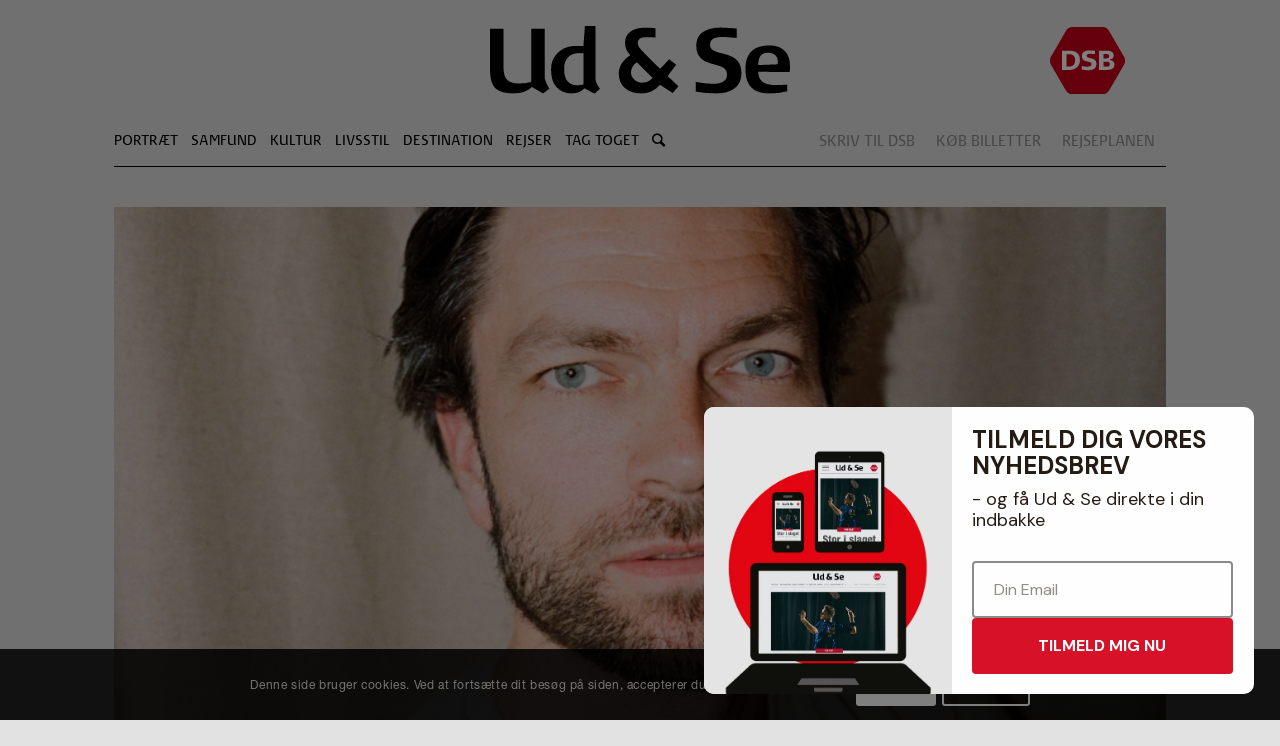

--- FILE ---
content_type: text/html; charset=UTF-8
request_url: https://www.udogse.dk/thomas-skovs-danmark/
body_size: 22238
content:
<!DOCTYPE html>
<html lang="da-DK" class="html_boxed responsive av-preloader-disabled av-default-lightbox  html_header_top html_logo_center html_bottom_nav_header html_menu_right html_slim html_header_sticky_disabled html_header_shrinking_disabled html_header_topbar_active html_mobile_menu_tablet html_header_searchicon html_content_align_center html_header_unstick_top_disabled html_header_stretch_disabled html_minimal_header html_elegant-blog html_modern-blog html_av-overlay-side html_av-overlay-side-classic html_av-submenu-noclone html_entry_id_9956 av-no-preview html_text_menu_active ">
<head>
<meta charset="UTF-8" />
<meta name="robots" content="index, follow" />


<!-- mobile setting -->
<meta name="viewport" content="width=device-width, initial-scale=1, maximum-scale=1">

<!-- Scripts/CSS and wp_head hook -->
<title>Thomas Skovs Danmark &#8211; UD &amp; SE</title>
<meta name='robots' content='max-image-preview:large' />
	<style>img:is([sizes="auto" i], [sizes^="auto," i]) { contain-intrinsic-size: 3000px 1500px }</style>
	<link rel='dns-prefetch' href='//www.googletagmanager.com' />
<link rel="alternate" type="application/rss+xml" title="UD &amp; SE &raquo; Feed" href="https://www.udogse.dk/feed/" />
<link rel="alternate" type="application/rss+xml" title="UD &amp; SE &raquo;-kommentar-feed" href="https://www.udogse.dk/comments/feed/" />
<script type="text/javascript" id="wpp-js" src="https://www.udogse.dk/wp-content/plugins/wordpress-popular-posts/assets/js/wpp.min.js?ver=7.3.6" data-sampling="0" data-sampling-rate="100" data-api-url="https://www.udogse.dk/wp-json/wordpress-popular-posts" data-post-id="9956" data-token="d017f8ac1e" data-lang="0" data-debug="0"></script>
<link rel='stylesheet' id='avia-grid-css' href='https://www.udogse.dk/wp-content/themes/enfold/css/grid.css?ver=4.5' type='text/css' media='all' />
<link rel='stylesheet' id='avia-base-css' href='https://www.udogse.dk/wp-content/themes/enfold/css/base.css?ver=4.5' type='text/css' media='all' />
<link rel='stylesheet' id='avia-layout-css' href='https://www.udogse.dk/wp-content/themes/enfold/css/layout.css?ver=4.5' type='text/css' media='all' />
<link rel='stylesheet' id='avia-module-blog-css' href='https://www.udogse.dk/wp-content/themes/enfold/config-templatebuilder/avia-shortcodes/blog/blog.css?ver=6.8.3' type='text/css' media='all' />
<link rel='stylesheet' id='avia-module-postslider-css' href='https://www.udogse.dk/wp-content/themes/enfold/config-templatebuilder/avia-shortcodes/postslider/postslider.css?ver=6.8.3' type='text/css' media='all' />
<link rel='stylesheet' id='avia-module-button-css' href='https://www.udogse.dk/wp-content/themes/enfold/config-templatebuilder/avia-shortcodes/buttons/buttons.css?ver=6.8.3' type='text/css' media='all' />
<link rel='stylesheet' id='avia-module-comments-css' href='https://www.udogse.dk/wp-content/themes/enfold/config-templatebuilder/avia-shortcodes/comments/comments.css?ver=6.8.3' type='text/css' media='all' />
<link rel='stylesheet' id='avia-module-contact-css' href='https://www.udogse.dk/wp-content/themes/enfold/config-templatebuilder/avia-shortcodes/contact/contact.css?ver=6.8.3' type='text/css' media='all' />
<link rel='stylesheet' id='avia-module-gallery-css' href='https://www.udogse.dk/wp-content/themes/enfold/config-templatebuilder/avia-shortcodes/gallery/gallery.css?ver=6.8.3' type='text/css' media='all' />
<link rel='stylesheet' id='avia-module-gridrow-css' href='https://www.udogse.dk/wp-content/themes/enfold/config-templatebuilder/avia-shortcodes/grid_row/grid_row.css?ver=6.8.3' type='text/css' media='all' />
<link rel='stylesheet' id='avia-module-heading-css' href='https://www.udogse.dk/wp-content/themes/enfold/config-templatebuilder/avia-shortcodes/heading/heading.css?ver=6.8.3' type='text/css' media='all' />
<link rel='stylesheet' id='avia-module-hr-css' href='https://www.udogse.dk/wp-content/themes/enfold/config-templatebuilder/avia-shortcodes/hr/hr.css?ver=6.8.3' type='text/css' media='all' />
<link rel='stylesheet' id='avia-module-image-css' href='https://www.udogse.dk/wp-content/themes/enfold/config-templatebuilder/avia-shortcodes/image/image.css?ver=6.8.3' type='text/css' media='all' />
<link rel='stylesheet' id='avia-module-masonry-css' href='https://www.udogse.dk/wp-content/themes/enfold/config-templatebuilder/avia-shortcodes/masonry_entries/masonry_entries.css?ver=6.8.3' type='text/css' media='all' />
<link rel='stylesheet' id='avia-siteloader-css' href='https://www.udogse.dk/wp-content/themes/enfold/css/avia-snippet-site-preloader.css?ver=6.8.3' type='text/css' media='all' />
<link rel='stylesheet' id='avia-modfule-notification-css' href='https://www.udogse.dk/wp-content/themes/enfold/config-templatebuilder/avia-shortcodes/notification/notification.css?ver=6.8.3' type='text/css' media='all' />
<link rel='stylesheet' id='avia-module-slideshow-css' href='https://www.udogse.dk/wp-content/themes/enfold/config-templatebuilder/avia-shortcodes/slideshow/slideshow.css?ver=6.8.3' type='text/css' media='all' />
<link rel='stylesheet' id='avia-module-slideshow-ls-css' href='https://www.udogse.dk/wp-content/themes/enfold/config-templatebuilder/avia-shortcodes/slideshow_layerslider/slideshow_layerslider.css?ver=6.8.3' type='text/css' media='all' />
<link rel='stylesheet' id='avia-module-social-css' href='https://www.udogse.dk/wp-content/themes/enfold/config-templatebuilder/avia-shortcodes/social_share/social_share.css?ver=6.8.3' type='text/css' media='all' />
<link rel='stylesheet' id='avia-module-tabs-css' href='https://www.udogse.dk/wp-content/themes/enfold/config-templatebuilder/avia-shortcodes/tabs/tabs.css?ver=6.8.3' type='text/css' media='all' />
<link rel='stylesheet' id='avia-module-video-css' href='https://www.udogse.dk/wp-content/themes/enfold/config-templatebuilder/avia-shortcodes/video/video.css?ver=6.8.3' type='text/css' media='all' />
<link rel='stylesheet' id='wp-block-library-css' href='https://www.udogse.dk/wp-includes/css/dist/block-library/style.min.css?ver=6.8.3' type='text/css' media='all' />
<style id='classic-theme-styles-inline-css' type='text/css'>
/*! This file is auto-generated */
.wp-block-button__link{color:#fff;background-color:#32373c;border-radius:9999px;box-shadow:none;text-decoration:none;padding:calc(.667em + 2px) calc(1.333em + 2px);font-size:1.125em}.wp-block-file__button{background:#32373c;color:#fff;text-decoration:none}
</style>
<style id='global-styles-inline-css' type='text/css'>
:root{--wp--preset--aspect-ratio--square: 1;--wp--preset--aspect-ratio--4-3: 4/3;--wp--preset--aspect-ratio--3-4: 3/4;--wp--preset--aspect-ratio--3-2: 3/2;--wp--preset--aspect-ratio--2-3: 2/3;--wp--preset--aspect-ratio--16-9: 16/9;--wp--preset--aspect-ratio--9-16: 9/16;--wp--preset--color--black: #000000;--wp--preset--color--cyan-bluish-gray: #abb8c3;--wp--preset--color--white: #ffffff;--wp--preset--color--pale-pink: #f78da7;--wp--preset--color--vivid-red: #cf2e2e;--wp--preset--color--luminous-vivid-orange: #ff6900;--wp--preset--color--luminous-vivid-amber: #fcb900;--wp--preset--color--light-green-cyan: #7bdcb5;--wp--preset--color--vivid-green-cyan: #00d084;--wp--preset--color--pale-cyan-blue: #8ed1fc;--wp--preset--color--vivid-cyan-blue: #0693e3;--wp--preset--color--vivid-purple: #9b51e0;--wp--preset--gradient--vivid-cyan-blue-to-vivid-purple: linear-gradient(135deg,rgba(6,147,227,1) 0%,rgb(155,81,224) 100%);--wp--preset--gradient--light-green-cyan-to-vivid-green-cyan: linear-gradient(135deg,rgb(122,220,180) 0%,rgb(0,208,130) 100%);--wp--preset--gradient--luminous-vivid-amber-to-luminous-vivid-orange: linear-gradient(135deg,rgba(252,185,0,1) 0%,rgba(255,105,0,1) 100%);--wp--preset--gradient--luminous-vivid-orange-to-vivid-red: linear-gradient(135deg,rgba(255,105,0,1) 0%,rgb(207,46,46) 100%);--wp--preset--gradient--very-light-gray-to-cyan-bluish-gray: linear-gradient(135deg,rgb(238,238,238) 0%,rgb(169,184,195) 100%);--wp--preset--gradient--cool-to-warm-spectrum: linear-gradient(135deg,rgb(74,234,220) 0%,rgb(151,120,209) 20%,rgb(207,42,186) 40%,rgb(238,44,130) 60%,rgb(251,105,98) 80%,rgb(254,248,76) 100%);--wp--preset--gradient--blush-light-purple: linear-gradient(135deg,rgb(255,206,236) 0%,rgb(152,150,240) 100%);--wp--preset--gradient--blush-bordeaux: linear-gradient(135deg,rgb(254,205,165) 0%,rgb(254,45,45) 50%,rgb(107,0,62) 100%);--wp--preset--gradient--luminous-dusk: linear-gradient(135deg,rgb(255,203,112) 0%,rgb(199,81,192) 50%,rgb(65,88,208) 100%);--wp--preset--gradient--pale-ocean: linear-gradient(135deg,rgb(255,245,203) 0%,rgb(182,227,212) 50%,rgb(51,167,181) 100%);--wp--preset--gradient--electric-grass: linear-gradient(135deg,rgb(202,248,128) 0%,rgb(113,206,126) 100%);--wp--preset--gradient--midnight: linear-gradient(135deg,rgb(2,3,129) 0%,rgb(40,116,252) 100%);--wp--preset--font-size--small: 13px;--wp--preset--font-size--medium: 20px;--wp--preset--font-size--large: 36px;--wp--preset--font-size--x-large: 42px;--wp--preset--spacing--20: 0.44rem;--wp--preset--spacing--30: 0.67rem;--wp--preset--spacing--40: 1rem;--wp--preset--spacing--50: 1.5rem;--wp--preset--spacing--60: 2.25rem;--wp--preset--spacing--70: 3.38rem;--wp--preset--spacing--80: 5.06rem;--wp--preset--shadow--natural: 6px 6px 9px rgba(0, 0, 0, 0.2);--wp--preset--shadow--deep: 12px 12px 50px rgba(0, 0, 0, 0.4);--wp--preset--shadow--sharp: 6px 6px 0px rgba(0, 0, 0, 0.2);--wp--preset--shadow--outlined: 6px 6px 0px -3px rgba(255, 255, 255, 1), 6px 6px rgba(0, 0, 0, 1);--wp--preset--shadow--crisp: 6px 6px 0px rgba(0, 0, 0, 1);}:where(.is-layout-flex){gap: 0.5em;}:where(.is-layout-grid){gap: 0.5em;}body .is-layout-flex{display: flex;}.is-layout-flex{flex-wrap: wrap;align-items: center;}.is-layout-flex > :is(*, div){margin: 0;}body .is-layout-grid{display: grid;}.is-layout-grid > :is(*, div){margin: 0;}:where(.wp-block-columns.is-layout-flex){gap: 2em;}:where(.wp-block-columns.is-layout-grid){gap: 2em;}:where(.wp-block-post-template.is-layout-flex){gap: 1.25em;}:where(.wp-block-post-template.is-layout-grid){gap: 1.25em;}.has-black-color{color: var(--wp--preset--color--black) !important;}.has-cyan-bluish-gray-color{color: var(--wp--preset--color--cyan-bluish-gray) !important;}.has-white-color{color: var(--wp--preset--color--white) !important;}.has-pale-pink-color{color: var(--wp--preset--color--pale-pink) !important;}.has-vivid-red-color{color: var(--wp--preset--color--vivid-red) !important;}.has-luminous-vivid-orange-color{color: var(--wp--preset--color--luminous-vivid-orange) !important;}.has-luminous-vivid-amber-color{color: var(--wp--preset--color--luminous-vivid-amber) !important;}.has-light-green-cyan-color{color: var(--wp--preset--color--light-green-cyan) !important;}.has-vivid-green-cyan-color{color: var(--wp--preset--color--vivid-green-cyan) !important;}.has-pale-cyan-blue-color{color: var(--wp--preset--color--pale-cyan-blue) !important;}.has-vivid-cyan-blue-color{color: var(--wp--preset--color--vivid-cyan-blue) !important;}.has-vivid-purple-color{color: var(--wp--preset--color--vivid-purple) !important;}.has-black-background-color{background-color: var(--wp--preset--color--black) !important;}.has-cyan-bluish-gray-background-color{background-color: var(--wp--preset--color--cyan-bluish-gray) !important;}.has-white-background-color{background-color: var(--wp--preset--color--white) !important;}.has-pale-pink-background-color{background-color: var(--wp--preset--color--pale-pink) !important;}.has-vivid-red-background-color{background-color: var(--wp--preset--color--vivid-red) !important;}.has-luminous-vivid-orange-background-color{background-color: var(--wp--preset--color--luminous-vivid-orange) !important;}.has-luminous-vivid-amber-background-color{background-color: var(--wp--preset--color--luminous-vivid-amber) !important;}.has-light-green-cyan-background-color{background-color: var(--wp--preset--color--light-green-cyan) !important;}.has-vivid-green-cyan-background-color{background-color: var(--wp--preset--color--vivid-green-cyan) !important;}.has-pale-cyan-blue-background-color{background-color: var(--wp--preset--color--pale-cyan-blue) !important;}.has-vivid-cyan-blue-background-color{background-color: var(--wp--preset--color--vivid-cyan-blue) !important;}.has-vivid-purple-background-color{background-color: var(--wp--preset--color--vivid-purple) !important;}.has-black-border-color{border-color: var(--wp--preset--color--black) !important;}.has-cyan-bluish-gray-border-color{border-color: var(--wp--preset--color--cyan-bluish-gray) !important;}.has-white-border-color{border-color: var(--wp--preset--color--white) !important;}.has-pale-pink-border-color{border-color: var(--wp--preset--color--pale-pink) !important;}.has-vivid-red-border-color{border-color: var(--wp--preset--color--vivid-red) !important;}.has-luminous-vivid-orange-border-color{border-color: var(--wp--preset--color--luminous-vivid-orange) !important;}.has-luminous-vivid-amber-border-color{border-color: var(--wp--preset--color--luminous-vivid-amber) !important;}.has-light-green-cyan-border-color{border-color: var(--wp--preset--color--light-green-cyan) !important;}.has-vivid-green-cyan-border-color{border-color: var(--wp--preset--color--vivid-green-cyan) !important;}.has-pale-cyan-blue-border-color{border-color: var(--wp--preset--color--pale-cyan-blue) !important;}.has-vivid-cyan-blue-border-color{border-color: var(--wp--preset--color--vivid-cyan-blue) !important;}.has-vivid-purple-border-color{border-color: var(--wp--preset--color--vivid-purple) !important;}.has-vivid-cyan-blue-to-vivid-purple-gradient-background{background: var(--wp--preset--gradient--vivid-cyan-blue-to-vivid-purple) !important;}.has-light-green-cyan-to-vivid-green-cyan-gradient-background{background: var(--wp--preset--gradient--light-green-cyan-to-vivid-green-cyan) !important;}.has-luminous-vivid-amber-to-luminous-vivid-orange-gradient-background{background: var(--wp--preset--gradient--luminous-vivid-amber-to-luminous-vivid-orange) !important;}.has-luminous-vivid-orange-to-vivid-red-gradient-background{background: var(--wp--preset--gradient--luminous-vivid-orange-to-vivid-red) !important;}.has-very-light-gray-to-cyan-bluish-gray-gradient-background{background: var(--wp--preset--gradient--very-light-gray-to-cyan-bluish-gray) !important;}.has-cool-to-warm-spectrum-gradient-background{background: var(--wp--preset--gradient--cool-to-warm-spectrum) !important;}.has-blush-light-purple-gradient-background{background: var(--wp--preset--gradient--blush-light-purple) !important;}.has-blush-bordeaux-gradient-background{background: var(--wp--preset--gradient--blush-bordeaux) !important;}.has-luminous-dusk-gradient-background{background: var(--wp--preset--gradient--luminous-dusk) !important;}.has-pale-ocean-gradient-background{background: var(--wp--preset--gradient--pale-ocean) !important;}.has-electric-grass-gradient-background{background: var(--wp--preset--gradient--electric-grass) !important;}.has-midnight-gradient-background{background: var(--wp--preset--gradient--midnight) !important;}.has-small-font-size{font-size: var(--wp--preset--font-size--small) !important;}.has-medium-font-size{font-size: var(--wp--preset--font-size--medium) !important;}.has-large-font-size{font-size: var(--wp--preset--font-size--large) !important;}.has-x-large-font-size{font-size: var(--wp--preset--font-size--x-large) !important;}
:where(.wp-block-post-template.is-layout-flex){gap: 1.25em;}:where(.wp-block-post-template.is-layout-grid){gap: 1.25em;}
:where(.wp-block-columns.is-layout-flex){gap: 2em;}:where(.wp-block-columns.is-layout-grid){gap: 2em;}
:root :where(.wp-block-pullquote){font-size: 1.5em;line-height: 1.6;}
</style>
<link rel='stylesheet' id='wordpress-popular-posts-css-css' href='https://www.udogse.dk/wp-content/plugins/wordpress-popular-posts/assets/css/wpp.css?ver=7.3.6' type='text/css' media='all' />
<link rel='stylesheet' id='avia-scs-css' href='https://www.udogse.dk/wp-content/themes/enfold/css/shortcodes.css?ver=4.5' type='text/css' media='all' />
<link rel='stylesheet' id='avia-popup-css-css' href='https://www.udogse.dk/wp-content/themes/enfold/js/aviapopup/magnific-popup.css?ver=4.5' type='text/css' media='screen' />
<link rel='stylesheet' id='avia-lightbox-css' href='https://www.udogse.dk/wp-content/themes/enfold/css/avia-snippet-lightbox.css?ver=4.5' type='text/css' media='screen' />
<link rel='stylesheet' id='avia-cookie-css-css' href='https://www.udogse.dk/wp-content/themes/enfold/css/avia-snippet-cookieconsent.css?ver=4.5' type='text/css' media='screen' />
<link rel='stylesheet' id='avia-widget-css-css' href='https://www.udogse.dk/wp-content/themes/enfold/css/avia-snippet-widget.css?ver=4.5' type='text/css' media='screen' />
<link rel='stylesheet' id='avia-dynamic-css' href='https://www.udogse.dk/wp-content/uploads/dynamic_avia/enfold_child.css?ver=613bd310706e7' type='text/css' media='all' />
<link rel='stylesheet' id='avia-custom-css' href='https://www.udogse.dk/wp-content/themes/enfold/css/custom.css?ver=4.5' type='text/css' media='all' />
<link rel='stylesheet' id='avia-style-css' href='https://www.udogse.dk/wp-content/themes/enfold-child/style.css?ver=4.5' type='text/css' media='all' />
<script type="text/javascript" src="https://www.udogse.dk/wp-includes/js/jquery/jquery.min.js?ver=3.7.1" id="jquery-core-js"></script>
<script type="text/javascript" src="https://www.udogse.dk/wp-includes/js/jquery/jquery-migrate.min.js?ver=3.4.1" id="jquery-migrate-js"></script>
<script type="text/javascript" src="https://www.udogse.dk/wp-content/themes/enfold/js/avia-compat.js?ver=4.5" id="avia-compat-js"></script>

<!-- Google tag (gtag.js) snippet added by Site Kit -->
<!-- Google Analytics-snippet tilføjet af Site Kit -->
<script type="text/javascript" src="https://www.googletagmanager.com/gtag/js?id=GT-NMC383V" id="google_gtagjs-js" async></script>
<script type="text/javascript" id="google_gtagjs-js-after">
/* <![CDATA[ */
window.dataLayer = window.dataLayer || [];function gtag(){dataLayer.push(arguments);}
gtag("set","linker",{"domains":["www.udogse.dk"]});
gtag("js", new Date());
gtag("set", "developer_id.dZTNiMT", true);
gtag("config", "GT-NMC383V");
 window._googlesitekit = window._googlesitekit || {}; window._googlesitekit.throttledEvents = []; window._googlesitekit.gtagEvent = (name, data) => { var key = JSON.stringify( { name, data } ); if ( !! window._googlesitekit.throttledEvents[ key ] ) { return; } window._googlesitekit.throttledEvents[ key ] = true; setTimeout( () => { delete window._googlesitekit.throttledEvents[ key ]; }, 5 ); gtag( "event", name, { ...data, event_source: "site-kit" } ); }; 
/* ]]> */
</script>
<link rel="https://api.w.org/" href="https://www.udogse.dk/wp-json/" /><link rel="alternate" title="JSON" type="application/json" href="https://www.udogse.dk/wp-json/wp/v2/posts/9956" /><link rel="EditURI" type="application/rsd+xml" title="RSD" href="https://www.udogse.dk/xmlrpc.php?rsd" />
<meta name="generator" content="WordPress 6.8.3" />
<link rel="canonical" href="https://www.udogse.dk/thomas-skovs-danmark/" />
<link rel='shortlink' href='https://www.udogse.dk/?p=9956' />
<link rel="alternate" title="oEmbed (JSON)" type="application/json+oembed" href="https://www.udogse.dk/wp-json/oembed/1.0/embed?url=https%3A%2F%2Fwww.udogse.dk%2Fthomas-skovs-danmark%2F" />
<link rel="alternate" title="oEmbed (XML)" type="text/xml+oembed" href="https://www.udogse.dk/wp-json/oembed/1.0/embed?url=https%3A%2F%2Fwww.udogse.dk%2Fthomas-skovs-danmark%2F&#038;format=xml" />
<meta name="generator" content="Site Kit by Google 1.171.0" />            <style id="wpp-loading-animation-styles">@-webkit-keyframes bgslide{from{background-position-x:0}to{background-position-x:-200%}}@keyframes bgslide{from{background-position-x:0}to{background-position-x:-200%}}.wpp-widget-block-placeholder,.wpp-shortcode-placeholder{margin:0 auto;width:60px;height:3px;background:#dd3737;background:linear-gradient(90deg,#dd3737 0%,#571313 10%,#dd3737 100%);background-size:200% auto;border-radius:3px;-webkit-animation:bgslide 1s infinite linear;animation:bgslide 1s infinite linear}</style>
            	<!–- Fonts.com import -–>
	<link type="text/css" rel="stylesheet" href="//fast.fonts.net/cssapi/ccad24da-da8b-448c-b2f9-32075242665f.css"/>
	<!-- Adobe font import -->
	<link rel="stylesheet" href="https://use.typekit.net/eik0tbp.css">
	<script id="mcjs">!function(c,h,i,m,p){m=c.createElement(h),p=c.getElementsByTagName(h)[0],m.async=1,m.src=i,p.parentNode.insertBefore(m,p)}(document,"script","https://chimpstatic.com/mcjs-connected/js/users/ad4e2e7ad888e15649fc344ff/7340d7fd3d9e47c3ff599f56c.js");</script>
<link rel="profile" href="http://gmpg.org/xfn/11" />
<link rel="alternate" type="application/rss+xml" title="UD &amp; SE RSS2 Feed" href="https://www.udogse.dk/feed/" />
<link rel="pingback" href="https://www.udogse.dk/xmlrpc.php" />
<!--[if lt IE 9]><script src="https://www.udogse.dk/wp-content/themes/enfold/js/html5shiv.js"></script><![endif]-->

<meta name="google-site-verification" content="CPDwTUHIpsGQZjrZLJceudKlcVT7M9NKOfOw_hU2PPs"><link rel="icon" href="https://www.udogse.dk/wp-content/uploads/cropped-DSB_favicon-1-32x32.png" sizes="32x32" />
<link rel="icon" href="https://www.udogse.dk/wp-content/uploads/cropped-DSB_favicon-1-192x192.png" sizes="192x192" />
<link rel="apple-touch-icon" href="https://www.udogse.dk/wp-content/uploads/cropped-DSB_favicon-1-180x180.png" />
<meta name="msapplication-TileImage" content="https://www.udogse.dk/wp-content/uploads/cropped-DSB_favicon-1-270x270.png" />
		<style type="text/css" id="wp-custom-css">
			#header_main > #searchform { display: none !important; }

article.post-entry .entry-content { margin-bottom:4rem;}		</style>
		<style type='text/css'>
@font-face {font-family: 'entypo-fontello'; font-weight: normal; font-style: normal;
src: url('https://www.udogse.dk/wp-content/themes/enfold/config-templatebuilder/avia-template-builder/assets/fonts/entypo-fontello.eot');
src: url('https://www.udogse.dk/wp-content/themes/enfold/config-templatebuilder/avia-template-builder/assets/fonts/entypo-fontello.eot?#iefix') format('embedded-opentype'), 
url('https://www.udogse.dk/wp-content/themes/enfold/config-templatebuilder/avia-template-builder/assets/fonts/entypo-fontello.woff') format('woff'), 
url('https://www.udogse.dk/wp-content/themes/enfold/config-templatebuilder/avia-template-builder/assets/fonts/entypo-fontello.ttf') format('truetype'), 
url('https://www.udogse.dk/wp-content/themes/enfold/config-templatebuilder/avia-template-builder/assets/fonts/entypo-fontello.svg#entypo-fontello') format('svg');
} #top .avia-font-entypo-fontello, body .avia-font-entypo-fontello, html body [data-av_iconfont='entypo-fontello']:before{ font-family: 'entypo-fontello'; }
</style>

<!--
Debugging Info for Theme support: 

Theme: Enfold
Version: 4.5
Installed: enfold
AviaFramework Version: 4.7
AviaBuilder Version: 0.9.5
aviaElementManager Version: 1.0.1
- - - - - - - - - - -
ChildTheme: Enfold Child
ChildTheme Version: 1.4.2
ChildTheme Installed: enfold

ML:128-PU:14-PLA:15
WP:6.8.3
Compress: CSS:disabled - JS:disabled
Updates: disabled
PLAu:14
-->
</head>




<body id="top" class="wp-singular post-template-default single single-post postid-9956 single-format-standard wp-theme-enfold wp-child-theme-enfold-child  rtl_columns boxed helvetica_neue_lt_w05_55_roman no_sidebar_border" itemscope="itemscope" itemtype="https://schema.org/WebPage" >

	
	<div id='wrap_all'>

	
<header id='header' class='all_colors header_color light_bg_color  av_header_top av_logo_center av_bottom_nav_header av_menu_right av_slim av_header_sticky_disabled av_header_shrinking_disabled av_header_stretch_disabled av_mobile_menu_tablet av_header_searchicon av_header_unstick_top_disabled av_minimal_header av_header_border_disabled'  role="banner" itemscope="itemscope" itemtype="https://schema.org/WPHeader" >

		<div  id='header_main' class='container_wrap container_wrap_logo'>
        

<form action="https://www.udogse.dk/" id="searchform" method="get" class="">
	<div>
		<input type="submit" value="" id="searchsubmit" class="button avia-font-entypo-fontello" />
		<input type="text" id="s" name="s" value="" placeholder='Hvad søger du efter?' />
			</div>
</form><div class='container av-logo-container'><div class='inner-container'><div id="dsbLogo"><a href="https://www.dsb.dk/" target="_blank" rel="noopener noreferrer"><img src="/wp-content/uploads/DSB_logo.svg" /></a></div><span class='logo'><a href='https://www.udogse.dk/'><img height='100' width='300' src='/wp-content/uploads/UdogSe_logo.svg' alt='UD &amp; SE' /></a></span></div></div><div id='header_main_alternate' class='container_wrap'><div class='container'><nav class='main_menu' data-selectname='Vælg en side'  role="navigation" itemscope="itemscope" itemtype="https://schema.org/SiteNavigationElement" ><div class="avia-menu av-main-nav-wrap"><ul id="avia-menu" class="menu av-main-nav"><li id="menu-item-386" class="menu-item menu-item-type-post_type menu-item-object-page menu-item-top-level menu-item-top-level-1"><a href="https://www.udogse.dk/portraet/" itemprop="url"><span class="avia-bullet"></span><span class="avia-menu-text">Portræt</span><span class="avia-menu-fx"><span class="avia-arrow-wrap"><span class="avia-arrow"></span></span></span></a></li>
<li id="menu-item-387" class="menu-item menu-item-type-post_type menu-item-object-page menu-item-top-level menu-item-top-level-2"><a href="https://www.udogse.dk/samfund/" itemprop="url"><span class="avia-bullet"></span><span class="avia-menu-text">Samfund</span><span class="avia-menu-fx"><span class="avia-arrow-wrap"><span class="avia-arrow"></span></span></span></a></li>
<li id="menu-item-161" class="menu-item menu-item-type-post_type menu-item-object-page menu-item-top-level menu-item-top-level-3"><a href="https://www.udogse.dk/kultur/" itemprop="url"><span class="avia-bullet"></span><span class="avia-menu-text">Kultur</span><span class="avia-menu-fx"><span class="avia-arrow-wrap"><span class="avia-arrow"></span></span></span></a></li>
<li id="menu-item-175" class="menu-item menu-item-type-post_type menu-item-object-page menu-item-top-level menu-item-top-level-4"><a href="https://www.udogse.dk/livsstil/" itemprop="url"><span class="avia-bullet"></span><span class="avia-menu-text">Livsstil</span><span class="avia-menu-fx"><span class="avia-arrow-wrap"><span class="avia-arrow"></span></span></span></a></li>
<li id="menu-item-176" class="menu-item menu-item-type-post_type menu-item-object-page menu-item-top-level menu-item-top-level-5"><a href="https://www.udogse.dk/destination/" itemprop="url"><span class="avia-bullet"></span><span class="avia-menu-text">Destination</span><span class="avia-menu-fx"><span class="avia-arrow-wrap"><span class="avia-arrow"></span></span></span></a></li>
<li id="menu-item-385" class="menu-item menu-item-type-post_type menu-item-object-page menu-item-top-level menu-item-top-level-6"><a href="https://www.udogse.dk/pa-rejsen/" itemprop="url"><span class="avia-bullet"></span><span class="avia-menu-text">Rejser</span><span class="avia-menu-fx"><span class="avia-arrow-wrap"><span class="avia-arrow"></span></span></span></a></li>
<li id="menu-item-384" class="menu-item menu-item-type-post_type menu-item-object-page menu-item-top-level menu-item-top-level-7"><a href="https://www.udogse.dk/tag-toget/" itemprop="url"><span class="avia-bullet"></span><span class="avia-menu-text">Tag toget</span><span class="avia-menu-fx"><span class="avia-arrow-wrap"><span class="avia-arrow"></span></span></span></a></li>
<li id="menu-item-search" class="noMobile menu-item menu-item-search-dropdown menu-item-avia-special">
							<a href="?s=" rel="nofollow" data-avia-search-tooltip="

&lt;form action=&quot;https://www.udogse.dk/&quot; id=&quot;searchform&quot; method=&quot;get&quot; class=&quot;&quot;&gt;
	&lt;div&gt;
		&lt;input type=&quot;submit&quot; value=&quot;&quot; id=&quot;searchsubmit&quot; class=&quot;button avia-font-entypo-fontello&quot; /&gt;
		&lt;input type=&quot;text&quot; id=&quot;s&quot; name=&quot;s&quot; value=&quot;&quot; placeholder='Hvad søger du efter?' /&gt;
			&lt;/div&gt;
&lt;/form&gt;" aria-hidden='true' data-av_icon='' data-av_iconfont='entypo-fontello'><span class="avia_hidden_link_text">Søg</span></a>
	        		   </li><li class="av-burger-menu-main menu-item-avia-special ">
	        			<a href="#">
							<span class="av-hamburger av-hamburger--spin av-js-hamburger">
					        <span class="av-hamburger-box">
						          <span class="av-hamburger-inner"></span>
						          <strong>Menu</strong>
					        </span>
							</span>
						</a>
	        		   </li></ul></div></nav>			      <nav class='sub_menu'  role="navigation" itemscope="itemscope" itemtype="https://schema.org/SiteNavigationElement" ><ul id="avia2-menu" class="menu"><li id="menu-item-108" class="menu-item menu-item-type-custom menu-item-object-custom menu-item-108"><a target="_blank" href="https://www.dsb.dk/kundeservice/skriv-til-os/">SKRIV TIL DSB</a></li>
<li id="menu-item-109" class="menu-item menu-item-type-custom menu-item-object-custom menu-item-109"><a target="_blank" href="https://www.dsb.dk/">KØB BILLETTER</a></li>
<li id="menu-item-110" class="menu-item menu-item-type-custom menu-item-object-custom menu-item-110"><a target="_blank" href="https://www.rejseplanen.dk/webapp/index.html">REJSEPLANEN</a></li>
<li id="menu-item-6997" class="abonnement-login menu-item menu-item-type-custom menu-item-object-custom menu-item-6997"><a target="_blank" href="https://mitabonnement.dk/udogse">LOGIN</a></li>
<li id="menu-item-6998" class="abonnement-buy menu-item menu-item-type-custom menu-item-object-custom menu-item-6998"><a target="_blank" href="https://www.udogse.dk/abonnement/">Køb abonnement</a></li>
</ul></nav>
</div> </div> 
		<!-- end container_wrap-->
		</div>
		<div class='header_bg'></div>

<!-- end header -->
</header>

	
		
	<div id='main' class='all_colors' data-scroll-offset='0'>

					

	
		<div class='container_wrap container_wrap_first main_color sidebar_right'>

			<div class='container template-blog template-single-blog '>

				<main class='content units av-content-small alpha  av-blog-meta-author-disabled av-blog-meta-comments-disabled av-blog-meta-date-disabled av-blog-meta-html-info-disabled'  role="main" itemscope="itemscope" itemtype="https://schema.org/Blog" >

                    <article class='post-entry post-entry-type-standard post-entry-9956 post-loop-1 post-parity-odd post-entry-last multi-big with-slider post-9956 post type-post status-publish format-standard has-post-thumbnail hentry category-rejser tag-danmarkskort'  itemscope="itemscope" itemtype="https://schema.org/BlogPosting" itemprop="blogPost" ><div class='blog-meta'><a href='https://www.udogse.dk/author/benjamin/' class='post-author-format-type'><span class='rounded-container'><span class="iconfont" aria-hidden='true' data-av_icon='' data-av_iconfont='entypo-fontello'></span></span></a></div><div class='entry-content-wrapper clearfix standard-content'><div class="big-preview multi-big"><a href="javascript:;"><img width="825" height="423" src="https://www.udogse.dk/wp-content/uploads/tsk_landscape-825x423.jpg" class="attachment-entry_without_sidebar size-entry_without_sidebar wp-post-image" alt="" decoding="async" fetchpriority="high" srcset="https://www.udogse.dk/wp-content/uploads/tsk_landscape-825x423.jpg 825w, https://www.udogse.dk/wp-content/uploads/tsk_landscape-300x154.jpg 300w, https://www.udogse.dk/wp-content/uploads/tsk_landscape-1030x528.jpg 1030w, https://www.udogse.dk/wp-content/uploads/tsk_landscape-768x394.jpg 768w, https://www.udogse.dk/wp-content/uploads/tsk_landscape-1536x788.jpg 1536w, https://www.udogse.dk/wp-content/uploads/tsk_landscape-1500x769.jpg 1500w, https://www.udogse.dk/wp-content/uploads/tsk_landscape-705x362.jpg 705w, https://www.udogse.dk/wp-content/uploads/tsk_landscape-450x231.jpg 450w, https://www.udogse.dk/wp-content/uploads/tsk_landscape.jpg 1755w" sizes="(max-width: 825px) 100vw, 825px" /></a></div><header class="entry-content-header"><div class="av-heading-wrapper title-size-default"><span class="blog-categories minor-meta"><a href="https://www.udogse.dk/category/rejser/" rel="tag">REJSER</a> </span><h1 class='post-title entry-title'  itemprop="headline" >	<a href='https://www.udogse.dk/thomas-skovs-danmark/' rel='bookmark' title='Permanent Link: Thomas Skovs Danmark'>Thomas Skovs Danmark			<span class='post-format-icon minor-meta'></span>	</a></h1></div></header><div class="hr hr-default   avia-builder-el-1  el_after_av_blog  el_before_av_postslider "><span class="hr-inner "><span class="hr-inner-style"></span></span></div><div class="singleExcerpt">Tv-værten udpeger sine tre yndlingspletter på Danmarkskortet.</div><div class="entry-content credits"><span class="credit"><span class="label">Tekst:</span><span class="value">Louise Elly Meyer</span></span><span class="credit"><span class="label">Foto:</span><span class="value">PR, Colourbox</span></span></div><div class="entry-content"  itemprop="text" ><p style="text-align: left;"><strong>SDR. FELDING</strong></p>
<p style="text-align: left;">”Min familie og jeg flyttede hertil fra Herning, da jeg var 10 år. Den tryghed, der er i at vokse op i et lille samfund, hvor alle kender hinanden, har formet mig. Det første kys fik jeg i Sdr. Felding. Mange af min ungdoms erotiske oplevelser er foregået her, så både min krop og mit sind er formet af byen. På mange måder er jeg stadig bare Karen Marie og Bjarnes søn fra Sdr. Felding.”</p>
<p style="text-align: left;"><img decoding="async" class="alignnone size-full wp-image-9959" src="https://www.udogse.dk/wp-content/uploads/tsk1.jpg" alt="" width="1170" height="800" srcset="https://www.udogse.dk/wp-content/uploads/tsk1.jpg 1170w, https://www.udogse.dk/wp-content/uploads/tsk1-300x205.jpg 300w, https://www.udogse.dk/wp-content/uploads/tsk1-1030x704.jpg 1030w, https://www.udogse.dk/wp-content/uploads/tsk1-768x525.jpg 768w, https://www.udogse.dk/wp-content/uploads/tsk1-705x482.jpg 705w, https://www.udogse.dk/wp-content/uploads/tsk1-619x423.jpg 619w, https://www.udogse.dk/wp-content/uploads/tsk1-450x308.jpg 450w" sizes="(max-width: 1170px) 100vw, 1170px" /></p>
<p style="text-align: left;"><strong>RØRVIG</strong></p>
<p style="text-align: left;">”Tidligere kendte jeg kun Rørvig som en reference fra en gammel Lex &amp; Klatten-sang. Men jeg må sige, at byen og hele området har betaget mig. Jeg er kommet der de sidste 15 år i min svigerfamilies sommerhus, og jeg nyder især de mange sommerdage ved vandet, i kajakken eller på SUP-boardet. En løbetur om morgenen rundt i Rørvig, inden den rigtig er vågnet, og et dyp i havet bagefter er den bedste måde at starte en sommerdag på.”</p>
<p style="text-align: left;"><span class="Apple-converted-space"> </span><strong>HUMLEBY, KØBENHAVN</strong></p>
<p style="text-align: left;">”Jeg har altid elsket det her gamle rækkehuskvarter i København. I sig selv står det som et levn fra fortiden midt i en by, der er i evig forandring. Jeg er så privilegeret at bo lige midt i det. Jeg holder af at se årets gang i Humleby, og det bedste, jeg ved, er, når sneen har lagt sig som et hvidt tæppe, for så ligner det ganske enkelt mere et julekort, end de fleste julekort gør.”</p>
<p style="text-align: left;"><em>Thomas Skov, 36 år, journalist, tv-vært og forfatter. Aktuel med ’Snip snap snork – Julehistorier fra Sovgodtersgade’, som han har skrevet sammen med Martin Sommer og sin kone Emilie Bruhn. Politikens Forlag.<span class="Apple-converted-space"> </span></em></p>
<p style="text-align: left;">
<span class="blog-tags minor-meta"><strong>Tags:</strong><span> <a href="https://www.udogse.dk/tag/danmarkskort/" rel="tag">danmarkskort</a></span></span></div><span class='post-meta-infos'><time class='date-container minor-meta updated' >november 14, 2022</time><span class='text-sep text-sep-date'>/</span></span><aside class='sidebar sidebar_right  smartphones_sidebar_active alpha units'  role="complementary" itemscope="itemscope" itemtype="https://schema.org/WPSideBar" ><div class='inner_sidebar extralight-border'><section id="block-3" class="widget clearfix widget_block"><div class="widget popular-posts">
<h3 class="widgettitle">POPULÆRT LÆSESTOF</h3><div class="wpp-shortcode"><script type="application/json" data-id="wpp-shortcode-inline-js">{"title":"POPUL\u00c6RT L\u00c6SESTOF","limit":"3","offset":0,"range":"daily","time_quantity":24,"time_unit":"hour","freshness":false,"order_by":"views","post_type":"post","pid":"","exclude":"","cat":"","taxonomy":"category","term_id":"","author":"","shorten_title":{"active":false,"length":0,"words":false},"post-excerpt":{"active":false,"length":0,"keep_format":false,"words":false},"thumbnail":{"active":true,"build":"manual","width":"845","height":"648"},"rating":false,"stats_tag":{"comment_count":false,"views":false,"author":false,"date":{"active":false,"format":"F j, Y"},"category":false,"taxonomy":{"active":"1","name":"category"}},"markup":{"custom_html":true,"wpp-start":"<div class=\"wpp-list av-fixed-size\">","wpp-end":"<\/div>","title-start":"<h3 class=\"widgettitle\">","title-end":"<\/h3>","post-html":"<a href=\"{url}\" id=\"\" class=\"av-masonry-entry isotope-item post type-post status-publish format-standard has-post-thumbnail hentry category-portraet  av-masonry-item-with-image av-grid-img av-masonry-item-loaded\" title=\"{text_title}\" itemscope=\"itemscope\" itemtype=\"https:\/\/schema.org\/BlogPosting\" itemprop=\"blogPost\" > <div class=\"av-inner-masonry-sizer\"><\/div> <figure class=\"av-inner-masonry main_color\"> <div class=\"av-masonry-outerimage-container\"> <div class=\"av-masonry-image-container\" style=\"background-image: url({thumb_url});\"><\/div> <\/div> <figcaption class=\"av-inner-masonry-content site-background\"> <div class=\"av-inner-masonry-content-pos\"> <div class=\"av-inner-masonry-content-pos-content\"> <div class=\"avia-arrow\"><\/div> <div class=\"masonry_category\">{taxonomy}<\/div> <h3 class=\"av-masonry-entry-title entry-title yellow-title\" itemprop=\"headline\">{text_title}<\/h3> <div class=\"masonry_excerpt\"><\/div> <span class=\"av-masonry-date meta-color updated\"><\/span> <span class=\"av-masonry-text-sep text-sep-author\">\/<\/span> <span class=\"av-masonry-author meta-color vcard author\"> <span class=\"fn\"><\/span> <\/span> <\/div> <\/div> <\/figcaption> <\/figure> <\/a>"},"theme":{"name":""}}</script><div class="wpp-shortcode-placeholder"></div></div></div><span class="seperator extralight-border"></span></section></div></aside><footer class="entry-footer"></footer><div class='post_delimiter'></div></div><div class='post_author_timeline'></div><span class='hidden'>
			<span class='av-structured-data'  itemprop="ImageObject" itemscope="itemscope" itemtype="https://schema.org/ImageObject"  itemprop='image'>
					   <span itemprop='url' >https://www.udogse.dk/wp-content/uploads/tsk_landscape.jpg</span>
					   <span itemprop='height' >900</span>
					   <span itemprop='width' >1755</span>
				  </span><span class='av-structured-data'  itemprop="publisher" itemtype="https://schema.org/Organization" itemscope="itemscope" >
				<span itemprop='name'>Benjamin Dane</span>
				<span itemprop='logo' itemscope itemtype='https://schema.org/ImageObject'>
				   <span itemprop='url'>/wp-content/uploads/UdogSe_logo.svg</span>
				 </span>
			  </span><span class='av-structured-data'  itemprop="author" itemscope="itemscope" itemtype="https://schema.org/Person" ><span itemprop='name'>Benjamin Dane</span></span><span class='av-structured-data'  itemprop="datePublished" datetime="2022-11-14T03:01:54+00:00" >2022-11-14 03:01:54</span><span class='av-structured-data'  itemprop="dateModified" itemtype="https://schema.org/dateModified" >2022-11-23 11:36:13</span><span class='av-structured-data'  itemprop="mainEntityOfPage" itemtype="https://schema.org/mainEntityOfPage" ><span itemprop='name'>Thomas Skovs Danmark</span></span></span></article><div class='multi-big'></div><div class ='related_posts clearfix av-related-style-full'><h5 class='related_title'>RELATEREDE ARTIKLER</h5><div class='related_entries_container av-fixed-size'>
					<a href='https://www.udogse.dk/sanne-udsens-danmark/' id='' class='av-masonry-entry  isotope-item post type-post status-publish format-standard has-post-thumbnail hentry category-portraet  av-masonry-item-with-image av-grid-img av-masonry-item-loaded' title='' itemscope='itemscope' itemtype='https://schema.org/BlogPosting' itemprop='blogPost' >
						<div class='av-inner-masonry-sizer'></div>
						<figure class='av-inner-masonry main_color'>
							<div class='av-masonry-outerimage-container'>
								<div class='av-masonry-image-container' style='background-image: url(https://www.udogse.dk/wp-content/uploads/su_landscape-705x362.jpg);'></div>
							</div>
							<figcaption class='av-inner-masonry-content site-background'>
								<div class='av-inner-masonry-content-pos'>
									<div class='av-inner-masonry-content-pos-content'>
										<div class='avia-arrow'></div>
										<div class='masonry_category'>REJSER</div>
										<h3 class='av-masonry-entry-title entry-title yellow-title' itemprop='headline'>Sanne Udsens Danmark</h3>
										<div class='subtitle'>Forfatter Sanne Udsen udpeger sine tre yndlingssteder på danmarkskortet.</div>
										<div class='masonry_excerpt'></div>
										<span class='av-masonry-date meta-color updated'></span>
										<span class='av-masonry-text-sep text-sep-author'>/</span>
										<span class='av-masonry-author meta-color vcard author'>
											<span class='fn'></span>
										</span>
									</div>
								</div>
							</figcaption>
						</figure>
					</a>
					<a href='https://www.udogse.dk/caroline-albertine-minors-danmark/' id='' class='av-masonry-entry  isotope-item post type-post status-publish format-standard has-post-thumbnail hentry category-portraet  av-masonry-item-with-image av-grid-img av-masonry-item-loaded' title='' itemscope='itemscope' itemtype='https://schema.org/BlogPosting' itemprop='blogPost' >
						<div class='av-inner-masonry-sizer'></div>
						<figure class='av-inner-masonry main_color'>
							<div class='av-masonry-outerimage-container'>
								<div class='av-masonry-image-container' style='background-image: url(https://www.udogse.dk/wp-content/uploads/minor_landscae-705x362.jpg);'></div>
							</div>
							<figcaption class='av-inner-masonry-content site-background'>
								<div class='av-inner-masonry-content-pos'>
									<div class='av-inner-masonry-content-pos-content'>
										<div class='avia-arrow'></div>
										<div class='masonry_category'>REJSER</div>
										<h3 class='av-masonry-entry-title entry-title yellow-title' itemprop='headline'>Caroline Albertine Minors Danmark</h3>
										<div class='subtitle'>Forfatter Caroline Albertine Minor udpeger sine yndlingspletter på Danmarkskortet.</div>
										<div class='masonry_excerpt'></div>
										<span class='av-masonry-date meta-color updated'></span>
										<span class='av-masonry-text-sep text-sep-author'>/</span>
										<span class='av-masonry-author meta-color vcard author'>
											<span class='fn'></span>
										</span>
									</div>
								</div>
							</figcaption>
						</figure>
					</a>
					<a href='https://www.udogse.dk/arian-kashefs-danmark/' id='' class='av-masonry-entry  isotope-item post type-post status-publish format-standard has-post-thumbnail hentry category-portraet  av-masonry-item-with-image av-grid-img av-masonry-item-loaded' title='' itemscope='itemscope' itemtype='https://schema.org/BlogPosting' itemprop='blogPost' >
						<div class='av-inner-masonry-sizer'></div>
						<figure class='av-inner-masonry main_color'>
							<div class='av-masonry-outerimage-container'>
								<div class='av-masonry-image-container' style='background-image: url(https://www.udogse.dk/wp-content/uploads/rejsegods_landscape-705x362.jpg);'></div>
							</div>
							<figcaption class='av-inner-masonry-content site-background'>
								<div class='av-inner-masonry-content-pos'>
									<div class='av-inner-masonry-content-pos-content'>
										<div class='avia-arrow'></div>
										<div class='masonry_category'>REJSER</div>
										<h3 class='av-masonry-entry-title entry-title yellow-title' itemprop='headline'>Arian Kashefs Danmark</h3>
										<div class='subtitle'>Skuespilleren udpeger sine tre yndlingspletter på Danmarkskortet.</div>
										<div class='masonry_excerpt'></div>
										<span class='av-masonry-date meta-color updated'></span>
										<span class='av-masonry-text-sep text-sep-author'>/</span>
										<span class='av-masonry-author meta-color vcard author'>
											<span class='fn'></span>
										</span>
									</div>
								</div>
							</figcaption>
						</figure>
					</a>
					<a href='https://www.udogse.dk/johanne-louise-schmidts-danmark/' id='' class='av-masonry-entry hideByDefault isotope-item post type-post status-publish format-standard has-post-thumbnail hentry category-portraet  av-masonry-item-with-image av-grid-img av-masonry-item-loaded' title='' itemscope='itemscope' itemtype='https://schema.org/BlogPosting' itemprop='blogPost' >
						<div class='av-inner-masonry-sizer'></div>
						<figure class='av-inner-masonry main_color'>
							<div class='av-masonry-outerimage-container'>
								<div class='av-masonry-image-container' style='background-image: url(https://www.udogse.dk/wp-content/uploads/jlschmidt_landscape-705x362.jpg);'></div>
							</div>
							<figcaption class='av-inner-masonry-content site-background'>
								<div class='av-inner-masonry-content-pos'>
									<div class='av-inner-masonry-content-pos-content'>
										<div class='avia-arrow'></div>
										<div class='masonry_category'>REJSER</div>
										<h3 class='av-masonry-entry-title entry-title yellow-title' itemprop='headline'>Johanne Louise Schmidts Danmark</h3>
										<div class='subtitle'>Skuespiller Johanne Louise Schmidt udpeger sine tre yndlingssteder på danmarkskortet.<br />
</div>
										<div class='masonry_excerpt'></div>
										<span class='av-masonry-date meta-color updated'></span>
										<span class='av-masonry-text-sep text-sep-author'>/</span>
										<span class='av-masonry-author meta-color vcard author'>
											<span class='fn'></span>
										</span>
									</div>
								</div>
							</figcaption>
						</figure>
					</a>
					<a href='https://www.udogse.dk/maj-my-humaidans-danmark/' id='' class='av-masonry-entry hideByDefault isotope-item post type-post status-publish format-standard has-post-thumbnail hentry category-portraet  av-masonry-item-with-image av-grid-img av-masonry-item-loaded' title='' itemscope='itemscope' itemtype='https://schema.org/BlogPosting' itemprop='blogPost' >
						<div class='av-inner-masonry-sizer'></div>
						<figure class='av-inner-masonry main_color'>
							<div class='av-masonry-outerimage-container'>
								<div class='av-masonry-image-container' style='background-image: url(https://www.udogse.dk/wp-content/uploads/majmy_landscape-705x362.jpg);'></div>
							</div>
							<figcaption class='av-inner-masonry-content site-background'>
								<div class='av-inner-masonry-content-pos'>
									<div class='av-inner-masonry-content-pos-content'>
										<div class='avia-arrow'></div>
										<div class='masonry_category'>REJSER</div>
										<h3 class='av-masonry-entry-title entry-title yellow-title' itemprop='headline'>Maj My Humaidans Danmark</h3>
										<div class='subtitle'>Journalisten og forfatteren udpeger sine yndlingspletter på Danmarkskortet.</div>
										<div class='masonry_excerpt'></div>
										<span class='av-masonry-date meta-color updated'></span>
										<span class='av-masonry-text-sep text-sep-author'>/</span>
										<span class='av-masonry-author meta-color vcard author'>
											<span class='fn'></span>
										</span>
									</div>
								</div>
							</figcaption>
						</figure>
					</a>
					<a href='https://www.udogse.dk/charlotte-sielings-danmark/' id='' class='av-masonry-entry hideByDefault isotope-item post type-post status-publish format-standard has-post-thumbnail hentry category-portraet  av-masonry-item-with-image av-grid-img av-masonry-item-loaded' title='' itemscope='itemscope' itemtype='https://schema.org/BlogPosting' itemprop='blogPost' >
						<div class='av-inner-masonry-sizer'></div>
						<figure class='av-inner-masonry main_color'>
							<div class='av-masonry-outerimage-container'>
								<div class='av-masonry-image-container' style='background-image: url(https://www.udogse.dk/wp-content/uploads/sieling_landscape-705x362.jpg);'></div>
							</div>
							<figcaption class='av-inner-masonry-content site-background'>
								<div class='av-inner-masonry-content-pos'>
									<div class='av-inner-masonry-content-pos-content'>
										<div class='avia-arrow'></div>
										<div class='masonry_category'>REJSER</div>
										<h3 class='av-masonry-entry-title entry-title yellow-title' itemprop='headline'>Charlotte Sielings Danmark</h3>
										<div class='subtitle'>Instruktør Charlotte Sieling udpeger sine yndlingspletter på Danmarkskortet.</div>
										<div class='masonry_excerpt'></div>
										<span class='av-masonry-date meta-color updated'></span>
										<span class='av-masonry-text-sep text-sep-author'>/</span>
										<span class='av-masonry-author meta-color vcard author'>
											<span class='fn'></span>
										</span>
									</div>
								</div>
							</figcaption>
						</figure>
					</a>
					<a href='https://www.udogse.dk/tereses-danmark/' id='' class='av-masonry-entry hideByDefault isotope-item post type-post status-publish format-standard has-post-thumbnail hentry category-portraet  av-masonry-item-with-image av-grid-img av-masonry-item-loaded' title='' itemscope='itemscope' itemtype='https://schema.org/BlogPosting' itemprop='blogPost' >
						<div class='av-inner-masonry-sizer'></div>
						<figure class='av-inner-masonry main_color'>
							<div class='av-masonry-outerimage-container'>
								<div class='av-masonry-image-container' style='background-image: url(https://www.udogse.dk/wp-content/uploads/terese_landscape-705x362.jpg);'></div>
							</div>
							<figcaption class='av-inner-masonry-content site-background'>
								<div class='av-inner-masonry-content-pos'>
									<div class='av-inner-masonry-content-pos-content'>
										<div class='avia-arrow'></div>
										<div class='masonry_category'>REJSER</div>
										<h3 class='av-masonry-entry-title entry-title yellow-title' itemprop='headline'>Tereses Danmark</h3>
										<div class='subtitle'>Sangerinden udpeger sine tre yndlingspletter på Danmarkskortet.</div>
										<div class='masonry_excerpt'></div>
										<span class='av-masonry-date meta-color updated'></span>
										<span class='av-masonry-text-sep text-sep-author'>/</span>
										<span class='av-masonry-author meta-color vcard author'>
											<span class='fn'></span>
										</span>
									</div>
								</div>
							</figcaption>
						</figure>
					</a>
					<a href='https://www.udogse.dk/nola-gaardmands-danmark/' id='' class='av-masonry-entry hideByDefault isotope-item post type-post status-publish format-standard has-post-thumbnail hentry category-portraet  av-masonry-item-with-image av-grid-img av-masonry-item-loaded' title='' itemscope='itemscope' itemtype='https://schema.org/BlogPosting' itemprop='blogPost' >
						<div class='av-inner-masonry-sizer'></div>
						<figure class='av-inner-masonry main_color'>
							<div class='av-masonry-outerimage-container'>
								<div class='av-masonry-image-container' style='background-image: url(https://www.udogse.dk/wp-content/uploads/nola_landscape-705x362.jpg);'></div>
							</div>
							<figcaption class='av-inner-masonry-content site-background'>
								<div class='av-inner-masonry-content-pos'>
									<div class='av-inner-masonry-content-pos-content'>
										<div class='avia-arrow'></div>
										<div class='masonry_category'>REJSER</div>
										<h3 class='av-masonry-entry-title entry-title yellow-title' itemprop='headline'>Nola Gaardmands Danmark</h3>
										<div class='subtitle'>Nola Gaardmand udpeger sine tre yndlingssteder på danmarkskortet.</div>
										<div class='masonry_excerpt'></div>
										<span class='av-masonry-date meta-color updated'></span>
										<span class='av-masonry-text-sep text-sep-author'>/</span>
										<span class='av-masonry-author meta-color vcard author'>
											<span class='fn'></span>
										</span>
									</div>
								</div>
							</figcaption>
						</figure>
					</a>
					<a href='https://www.udogse.dk/alberte-windings-danmark/' id='' class='av-masonry-entry hideByDefault isotope-item post type-post status-publish format-standard has-post-thumbnail hentry category-portraet  av-masonry-item-with-image av-grid-img av-masonry-item-loaded' title='' itemscope='itemscope' itemtype='https://schema.org/BlogPosting' itemprop='blogPost' >
						<div class='av-inner-masonry-sizer'></div>
						<figure class='av-inner-masonry main_color'>
							<div class='av-masonry-outerimage-container'>
								<div class='av-masonry-image-container' style='background-image: url(https://www.udogse.dk/wp-content/uploads/awinding_landscape-705x362.jpg);'></div>
							</div>
							<figcaption class='av-inner-masonry-content site-background'>
								<div class='av-inner-masonry-content-pos'>
									<div class='av-inner-masonry-content-pos-content'>
										<div class='avia-arrow'></div>
										<div class='masonry_category'>REJSER</div>
										<h3 class='av-masonry-entry-title entry-title yellow-title' itemprop='headline'>Alberte Windings Danmark</h3>
										<div class='subtitle'>Musiker Alberte Winding udpeger sine tre yndlingssteder på danmarkskortet.</div>
										<div class='masonry_excerpt'></div>
										<span class='av-masonry-date meta-color updated'></span>
										<span class='av-masonry-text-sep text-sep-author'>/</span>
										<span class='av-masonry-author meta-color vcard author'>
											<span class='fn'></span>
										</span>
									</div>
								</div>
							</figcaption>
						</figure>
					</a>
					<a href='https://www.udogse.dk/michael-enggaards-danmark/' id='' class='av-masonry-entry hideByDefault isotope-item post type-post status-publish format-standard has-post-thumbnail hentry category-portraet  av-masonry-item-with-image av-grid-img av-masonry-item-loaded' title='' itemscope='itemscope' itemtype='https://schema.org/BlogPosting' itemprop='blogPost' >
						<div class='av-inner-masonry-sizer'></div>
						<figure class='av-inner-masonry main_color'>
							<div class='av-masonry-outerimage-container'>
								<div class='av-masonry-image-container' style='background-image: url(https://www.udogse.dk/wp-content/uploads/eng_landscape-705x362.jpg);'></div>
							</div>
							<figcaption class='av-inner-masonry-content site-background'>
								<div class='av-inner-masonry-content-pos'>
									<div class='av-inner-masonry-content-pos-content'>
										<div class='avia-arrow'></div>
										<div class='masonry_category'>REJSER</div>
										<h3 class='av-masonry-entry-title entry-title yellow-title' itemprop='headline'>Michael Enggaards Danmark</h3>
										<div class='subtitle'>Forfatter Michael Enggaard udpeger sine tre yndlingspletter på danmarkskortet.</div>
										<div class='masonry_excerpt'></div>
										<span class='av-masonry-date meta-color updated'></span>
										<span class='av-masonry-text-sep text-sep-author'>/</span>
										<span class='av-masonry-author meta-color vcard author'>
											<span class='fn'></span>
										</span>
									</div>
								</div>
							</figcaption>
						</figure>
					</a>
					<a href='https://www.udogse.dk/christian-mohr-boisens-danmark/' id='' class='av-masonry-entry hideByDefault isotope-item post type-post status-publish format-standard has-post-thumbnail hentry category-portraet  av-masonry-item-with-image av-grid-img av-masonry-item-loaded' title='' itemscope='itemscope' itemtype='https://schema.org/BlogPosting' itemprop='blogPost' >
						<div class='av-inner-masonry-sizer'></div>
						<figure class='av-inner-masonry main_color'>
							<div class='av-masonry-outerimage-container'>
								<div class='av-masonry-image-container' style='background-image: url(https://www.udogse.dk/wp-content/uploads/cmb_landscape-705x362.jpg);'></div>
							</div>
							<figcaption class='av-inner-masonry-content site-background'>
								<div class='av-inner-masonry-content-pos'>
									<div class='av-inner-masonry-content-pos-content'>
										<div class='avia-arrow'></div>
										<div class='masonry_category'>REJSER</div>
										<h3 class='av-masonry-entry-title entry-title yellow-title' itemprop='headline'>Christian Mohr Boisens Danmark</h3>
										<div class='subtitle'>Forfatter Christian Mohr Boisen udpeger sine tre yndlingspletter på danmarkskortet.</div>
										<div class='masonry_excerpt'></div>
										<span class='av-masonry-date meta-color updated'></span>
										<span class='av-masonry-text-sep text-sep-author'>/</span>
										<span class='av-masonry-author meta-color vcard author'>
											<span class='fn'></span>
										</span>
									</div>
								</div>
							</figcaption>
						</figure>
					</a>
					<a href='https://www.udogse.dk/anders-samuelsens-danmark/' id='' class='av-masonry-entry hideByDefault isotope-item post type-post status-publish format-standard has-post-thumbnail hentry category-portraet  av-masonry-item-with-image av-grid-img av-masonry-item-loaded' title='' itemscope='itemscope' itemtype='https://schema.org/BlogPosting' itemprop='blogPost' >
						<div class='av-inner-masonry-sizer'></div>
						<figure class='av-inner-masonry main_color'>
							<div class='av-masonry-outerimage-container'>
								<div class='av-masonry-image-container' style='background-image: url(https://www.udogse.dk/wp-content/uploads/as_landscape-1-705x362.jpg);'></div>
							</div>
							<figcaption class='av-inner-masonry-content site-background'>
								<div class='av-inner-masonry-content-pos'>
									<div class='av-inner-masonry-content-pos-content'>
										<div class='avia-arrow'></div>
										<div class='masonry_category'>REJSER</div>
										<h3 class='av-masonry-entry-title entry-title yellow-title' itemprop='headline'>Anders Samuelsens Danmark</h3>
										<div class='subtitle'>Anders Samuelsen udpeger sine tre yndlingssteder på danmarkskortet.</div>
										<div class='masonry_excerpt'></div>
										<span class='av-masonry-date meta-color updated'></span>
										<span class='av-masonry-text-sep text-sep-author'>/</span>
										<span class='av-masonry-author meta-color vcard author'>
											<span class='fn'></span>
										</span>
									</div>
								</div>
							</figcaption>
						</figure>
					</a>
					<a href='https://www.udogse.dk/malu-pierinis-danmark/' id='' class='av-masonry-entry hideByDefault isotope-item post type-post status-publish format-standard has-post-thumbnail hentry category-portraet  av-masonry-item-with-image av-grid-img av-masonry-item-loaded' title='' itemscope='itemscope' itemtype='https://schema.org/BlogPosting' itemprop='blogPost' >
						<div class='av-inner-masonry-sizer'></div>
						<figure class='av-inner-masonry main_color'>
							<div class='av-masonry-outerimage-container'>
								<div class='av-masonry-image-container' style='background-image: url(https://www.udogse.dk/wp-content/uploads/malu_landscape-705x362.jpg);'></div>
							</div>
							<figcaption class='av-inner-masonry-content site-background'>
								<div class='av-inner-masonry-content-pos'>
									<div class='av-inner-masonry-content-pos-content'>
										<div class='avia-arrow'></div>
										<div class='masonry_category'>REJSER</div>
										<h3 class='av-masonry-entry-title entry-title yellow-title' itemprop='headline'>Malu Pierinis Danmark</h3>
										<div class='subtitle'>Sanger Malu Pierini udpeger sine tre yndlingssteder på danmarkskortet.</div>
										<div class='masonry_excerpt'></div>
										<span class='av-masonry-date meta-color updated'></span>
										<span class='av-masonry-text-sep text-sep-author'>/</span>
										<span class='av-masonry-author meta-color vcard author'>
											<span class='fn'></span>
										</span>
									</div>
								</div>
							</figcaption>
						</figure>
					</a>
					<a href='https://www.udogse.dk/bjarke-niemanns-danmark/' id='' class='av-masonry-entry hideByDefault isotope-item post type-post status-publish format-standard has-post-thumbnail hentry category-portraet  av-masonry-item-with-image av-grid-img av-masonry-item-loaded' title='' itemscope='itemscope' itemtype='https://schema.org/BlogPosting' itemprop='blogPost' >
						<div class='av-inner-masonry-sizer'></div>
						<figure class='av-inner-masonry main_color'>
							<div class='av-masonry-outerimage-container'>
								<div class='av-masonry-image-container' style='background-image: url(https://www.udogse.dk/wp-content/uploads/spleen_landscape-705x362.jpg);'></div>
							</div>
							<figcaption class='av-inner-masonry-content site-background'>
								<div class='av-inner-masonry-content-pos'>
									<div class='av-inner-masonry-content-pos-content'>
										<div class='avia-arrow'></div>
										<div class='masonry_category'>REJSER</div>
										<h3 class='av-masonry-entry-title entry-title yellow-title' itemprop='headline'>Bjarke Niemanns Danmark</h3>
										<div class='subtitle'>Spleen United-forsangeren udpeger sine tre yndlingspletter på danmarkskortet.</div>
										<div class='masonry_excerpt'></div>
										<span class='av-masonry-date meta-color updated'></span>
										<span class='av-masonry-text-sep text-sep-author'>/</span>
										<span class='av-masonry-author meta-color vcard author'>
											<span class='fn'></span>
										</span>
									</div>
								</div>
							</figcaption>
						</figure>
					</a>
					<a href='https://www.udogse.dk/freja-kirks-danmark/' id='' class='av-masonry-entry hideByDefault isotope-item post type-post status-publish format-standard has-post-thumbnail hentry category-portraet  av-masonry-item-with-image av-grid-img av-masonry-item-loaded' title='' itemscope='itemscope' itemtype='https://schema.org/BlogPosting' itemprop='blogPost' >
						<div class='av-inner-masonry-sizer'></div>
						<figure class='av-inner-masonry main_color'>
							<div class='av-masonry-outerimage-container'>
								<div class='av-masonry-image-container' style='background-image: url(https://www.udogse.dk/wp-content/uploads/freja_landscape-705x362.jpg);'></div>
							</div>
							<figcaption class='av-inner-masonry-content site-background'>
								<div class='av-inner-masonry-content-pos'>
									<div class='av-inner-masonry-content-pos-content'>
										<div class='avia-arrow'></div>
										<div class='masonry_category'>REJSER</div>
										<h3 class='av-masonry-entry-title entry-title yellow-title' itemprop='headline'>Freja Kirks Danmark</h3>
										<div class='subtitle'>Musiker Freja Kirk udpeger sine tre yndlingspletter på danmarkskortet.</div>
										<div class='masonry_excerpt'></div>
										<span class='av-masonry-date meta-color updated'></span>
										<span class='av-masonry-text-sep text-sep-author'>/</span>
										<span class='av-masonry-author meta-color vcard author'>
											<span class='fn'></span>
										</span>
									</div>
								</div>
							</figcaption>
						</figure>
					</a>
					<a href='https://www.udogse.dk/shahin-aakjaers-danmark/' id='' class='av-masonry-entry hideByDefault isotope-item post type-post status-publish format-standard has-post-thumbnail hentry category-portraet  av-masonry-item-with-image av-grid-img av-masonry-item-loaded' title='' itemscope='itemscope' itemtype='https://schema.org/BlogPosting' itemprop='blogPost' >
						<div class='av-inner-masonry-sizer'></div>
						<figure class='av-inner-masonry main_color'>
							<div class='av-masonry-outerimage-container'>
								<div class='av-masonry-image-container' style='background-image: url(https://www.udogse.dk/wp-content/uploads/shah_landscape-705x362.jpg);'></div>
							</div>
							<figcaption class='av-inner-masonry-content site-background'>
								<div class='av-inner-masonry-content-pos'>
									<div class='av-inner-masonry-content-pos-content'>
										<div class='avia-arrow'></div>
										<div class='masonry_category'>REJSER</div>
										<h3 class='av-masonry-entry-title entry-title yellow-title' itemprop='headline'>Shahin Aakjærs Danmark</h3>
										<div class='subtitle'>Forfatteren og musikeren udpeger sine tre yndlingspletter på danmarkskortet.</div>
										<div class='masonry_excerpt'></div>
										<span class='av-masonry-date meta-color updated'></span>
										<span class='av-masonry-text-sep text-sep-author'>/</span>
										<span class='av-masonry-author meta-color vcard author'>
											<span class='fn'></span>
										</span>
									</div>
								</div>
							</figcaption>
						</figure>
					</a>
					<a href='https://www.udogse.dk/benjamin-havs-danmark/' id='' class='av-masonry-entry hideByDefault isotope-item post type-post status-publish format-standard has-post-thumbnail hentry category-portraet  av-masonry-item-with-image av-grid-img av-masonry-item-loaded' title='' itemscope='itemscope' itemtype='https://schema.org/BlogPosting' itemprop='blogPost' >
						<div class='av-inner-masonry-sizer'></div>
						<figure class='av-inner-masonry main_color'>
							<div class='av-masonry-outerimage-container'>
								<div class='av-masonry-image-container' style='background-image: url(https://www.udogse.dk/wp-content/uploads/bhav_landscape-705x362.jpg);'></div>
							</div>
							<figcaption class='av-inner-masonry-content site-background'>
								<div class='av-inner-masonry-content-pos'>
									<div class='av-inner-masonry-content-pos-content'>
										<div class='avia-arrow'></div>
										<div class='masonry_category'>REJSER</div>
										<h3 class='av-masonry-entry-title entry-title yellow-title' itemprop='headline'>Benjamin Havs Danmark</h3>
										<div class='subtitle'>Benjamin Hav udpeger sine yndlingspletter på Danmarkskortet.</div>
										<div class='masonry_excerpt'></div>
										<span class='av-masonry-date meta-color updated'></span>
										<span class='av-masonry-text-sep text-sep-author'>/</span>
										<span class='av-masonry-author meta-color vcard author'>
											<span class='fn'></span>
										</span>
									</div>
								</div>
							</figcaption>
						</figure>
					</a>
					<a href='https://www.udogse.dk/asbjoerns-danmark/' id='' class='av-masonry-entry hideByDefault isotope-item post type-post status-publish format-standard has-post-thumbnail hentry category-portraet  av-masonry-item-with-image av-grid-img av-masonry-item-loaded' title='' itemscope='itemscope' itemtype='https://schema.org/BlogPosting' itemprop='blogPost' >
						<div class='av-inner-masonry-sizer'></div>
						<figure class='av-inner-masonry main_color'>
							<div class='av-masonry-outerimage-container'>
								<div class='av-masonry-image-container' style='background-image: url(https://www.udogse.dk/wp-content/uploads/as_landscape-2-705x362.jpg);'></div>
							</div>
							<figcaption class='av-inner-masonry-content site-background'>
								<div class='av-inner-masonry-content-pos'>
									<div class='av-inner-masonry-content-pos-content'>
										<div class='avia-arrow'></div>
										<div class='masonry_category'>REJSER</div>
										<h3 class='av-masonry-entry-title entry-title yellow-title' itemprop='headline'>Asbjørns Danmark</h3>
										<div class='subtitle'>Musiker Asbjørn udpeger sine tre yndlingssteder på danmarkskortet.</div>
										<div class='masonry_excerpt'></div>
										<span class='av-masonry-date meta-color updated'></span>
										<span class='av-masonry-text-sep text-sep-author'>/</span>
										<span class='av-masonry-author meta-color vcard author'>
											<span class='fn'></span>
										</span>
									</div>
								</div>
							</figcaption>
						</figure>
					</a>
					<a href='https://www.udogse.dk/emilie-kroyer-koppels-danmark/' id='' class='av-masonry-entry hideByDefault isotope-item post type-post status-publish format-standard has-post-thumbnail hentry category-portraet  av-masonry-item-with-image av-grid-img av-masonry-item-loaded' title='' itemscope='itemscope' itemtype='https://schema.org/BlogPosting' itemprop='blogPost' >
						<div class='av-inner-masonry-sizer'></div>
						<figure class='av-inner-masonry main_color'>
							<div class='av-masonry-outerimage-container'>
								<div class='av-masonry-image-container' style='background-image: url(https://www.udogse.dk/wp-content/uploads/ekoppel_landscape-705x362.jpg);'></div>
							</div>
							<figcaption class='av-inner-masonry-content site-background'>
								<div class='av-inner-masonry-content-pos'>
									<div class='av-inner-masonry-content-pos-content'>
										<div class='avia-arrow'></div>
										<div class='masonry_category'>REJSER</div>
										<h3 class='av-masonry-entry-title entry-title yellow-title' itemprop='headline'>Emilie Kroyer Koppels Danmark</h3>
										<div class='subtitle'>Skuespiller Emilie Kroyer Koppel udpeger sine tre yndlingssteder på danmarkskortet.</div>
										<div class='masonry_excerpt'></div>
										<span class='av-masonry-date meta-color updated'></span>
										<span class='av-masonry-text-sep text-sep-author'>/</span>
										<span class='av-masonry-author meta-color vcard author'>
											<span class='fn'></span>
										</span>
									</div>
								</div>
							</figcaption>
						</figure>
					</a>
					<a href='https://www.udogse.dk/ole-boisens-danmark/' id='' class='av-masonry-entry hideByDefault isotope-item post type-post status-publish format-standard has-post-thumbnail hentry category-portraet  av-masonry-item-with-image av-grid-img av-masonry-item-loaded' title='' itemscope='itemscope' itemtype='https://schema.org/BlogPosting' itemprop='blogPost' >
						<div class='av-inner-masonry-sizer'></div>
						<figure class='av-inner-masonry main_color'>
							<div class='av-masonry-outerimage-container'>
								<div class='av-masonry-image-container' style='background-image: url(https://www.udogse.dk/wp-content/uploads/ob_landscape-705x362.jpg);'></div>
							</div>
							<figcaption class='av-inner-masonry-content site-background'>
								<div class='av-inner-masonry-content-pos'>
									<div class='av-inner-masonry-content-pos-content'>
										<div class='avia-arrow'></div>
										<div class='masonry_category'>REJSER</div>
										<h3 class='av-masonry-entry-title entry-title yellow-title' itemprop='headline'>Ole Boisens Danmark</h3>
										<div class='subtitle'>Skuespilleren og sangeren udpeger sine tre yndlingspletter på Danmarkskortet.</div>
										<div class='masonry_excerpt'></div>
										<span class='av-masonry-date meta-color updated'></span>
										<span class='av-masonry-text-sep text-sep-author'>/</span>
										<span class='av-masonry-author meta-color vcard author'>
											<span class='fn'></span>
										</span>
									</div>
								</div>
							</figcaption>
						</figure>
					</a>
					<a href='https://www.udogse.dk/rejsegods-dennis-noermark/' id='' class='av-masonry-entry hideByDefault isotope-item post type-post status-publish format-standard has-post-thumbnail hentry category-portraet  av-masonry-item-with-image av-grid-img av-masonry-item-loaded' title='' itemscope='itemscope' itemtype='https://schema.org/BlogPosting' itemprop='blogPost' >
						<div class='av-inner-masonry-sizer'></div>
						<figure class='av-inner-masonry main_color'>
							<div class='av-masonry-outerimage-container'>
								<div class='av-masonry-image-container' style='background-image: url(https://www.udogse.dk/wp-content/uploads/nrmark_landscape-705x362.jpg);'></div>
							</div>
							<figcaption class='av-inner-masonry-content site-background'>
								<div class='av-inner-masonry-content-pos'>
									<div class='av-inner-masonry-content-pos-content'>
										<div class='avia-arrow'></div>
										<div class='masonry_category'>REJSER</div>
										<h3 class='av-masonry-entry-title entry-title yellow-title' itemprop='headline'>Rejsegods: Dennis Nørmark</h3>
										<div class='subtitle'>Hvad har antropolog og forfatter Dennis Nørmark altid med sig på rejsen?</div>
										<div class='masonry_excerpt'></div>
										<span class='av-masonry-date meta-color updated'></span>
										<span class='av-masonry-text-sep text-sep-author'>/</span>
										<span class='av-masonry-author meta-color vcard author'>
											<span class='fn'></span>
										</span>
									</div>
								</div>
							</figcaption>
						</figure>
					</a>
					<a href='https://www.udogse.dk/lea-porsagers-danmark/' id='' class='av-masonry-entry hideByDefault isotope-item post type-post status-publish format-standard has-post-thumbnail hentry category-portraet  av-masonry-item-with-image av-grid-img av-masonry-item-loaded' title='' itemscope='itemscope' itemtype='https://schema.org/BlogPosting' itemprop='blogPost' >
						<div class='av-inner-masonry-sizer'></div>
						<figure class='av-inner-masonry main_color'>
							<div class='av-masonry-outerimage-container'>
								<div class='av-masonry-image-container' style='background-image: url(https://www.udogse.dk/wp-content/uploads/leap_landscape-705x362.jpg);'></div>
							</div>
							<figcaption class='av-inner-masonry-content site-background'>
								<div class='av-inner-masonry-content-pos'>
									<div class='av-inner-masonry-content-pos-content'>
										<div class='avia-arrow'></div>
										<div class='masonry_category'>REJSER</div>
										<h3 class='av-masonry-entry-title entry-title yellow-title' itemprop='headline'>Lea Porsagers Danmark</h3>
										<div class='subtitle'>Kunstneren udpeger sine tre yndlingspletter på Danmarkskortet.</div>
										<div class='masonry_excerpt'></div>
										<span class='av-masonry-date meta-color updated'></span>
										<span class='av-masonry-text-sep text-sep-author'>/</span>
										<span class='av-masonry-author meta-color vcard author'>
											<span class='fn'></span>
										</span>
									</div>
								</div>
							</figcaption>
						</figure>
					</a>
					<a href='https://www.udogse.dk/cecilie-manz-danmark/' id='' class='av-masonry-entry hideByDefault isotope-item post type-post status-publish format-standard has-post-thumbnail hentry category-portraet  av-masonry-item-with-image av-grid-img av-masonry-item-loaded' title='' itemscope='itemscope' itemtype='https://schema.org/BlogPosting' itemprop='blogPost' >
						<div class='av-inner-masonry-sizer'></div>
						<figure class='av-inner-masonry main_color'>
							<div class='av-masonry-outerimage-container'>
								<div class='av-masonry-image-container' style='background-image: url(https://www.udogse.dk/wp-content/uploads/manz_landscape-705x362.jpg);'></div>
							</div>
							<figcaption class='av-inner-masonry-content site-background'>
								<div class='av-inner-masonry-content-pos'>
									<div class='av-inner-masonry-content-pos-content'>
										<div class='avia-arrow'></div>
										<div class='masonry_category'>REJSER</div>
										<h3 class='av-masonry-entry-title entry-title yellow-title' itemprop='headline'>Cecilie Manz&#039; Danmark</h3>
										<div class='subtitle'>Designeren udpeger sine tre yndlingspletter på Danmarkskortet.</div>
										<div class='masonry_excerpt'></div>
										<span class='av-masonry-date meta-color updated'></span>
										<span class='av-masonry-text-sep text-sep-author'>/</span>
										<span class='av-masonry-author meta-color vcard author'>
											<span class='fn'></span>
										</span>
									</div>
								</div>
							</figcaption>
						</figure>
					</a>
					<a href='https://www.udogse.dk/thomas-dambos-danmark/' id='' class='av-masonry-entry hideByDefault isotope-item post type-post status-publish format-standard has-post-thumbnail hentry category-portraet  av-masonry-item-with-image av-grid-img av-masonry-item-loaded' title='' itemscope='itemscope' itemtype='https://schema.org/BlogPosting' itemprop='blogPost' >
						<div class='av-inner-masonry-sizer'></div>
						<figure class='av-inner-masonry main_color'>
							<div class='av-masonry-outerimage-container'>
								<div class='av-masonry-image-container' style='background-image: url(https://www.udogse.dk/wp-content/uploads/dambo_landscape-705x362.jpg);'></div>
							</div>
							<figcaption class='av-inner-masonry-content site-background'>
								<div class='av-inner-masonry-content-pos'>
									<div class='av-inner-masonry-content-pos-content'>
										<div class='avia-arrow'></div>
										<div class='masonry_category'>REJSER</div>
										<h3 class='av-masonry-entry-title entry-title yellow-title' itemprop='headline'>Thomas Dambos Danmark</h3>
										<div class='subtitle'>Kunstner og aktivist Thomas Dambo udpeger sine tre yndlingssteder på danmarkskortet.</div>
										<div class='masonry_excerpt'></div>
										<span class='av-masonry-date meta-color updated'></span>
										<span class='av-masonry-text-sep text-sep-author'>/</span>
										<span class='av-masonry-author meta-color vcard author'>
											<span class='fn'></span>
										</span>
									</div>
								</div>
							</figcaption>
						</figure>
					</a>
					<a href='https://www.udogse.dk/marianne-van-toornburgs-danmark/' id='' class='av-masonry-entry hideByDefault isotope-item post type-post status-publish format-standard has-post-thumbnail hentry category-portraet  av-masonry-item-with-image av-grid-img av-masonry-item-loaded' title='' itemscope='itemscope' itemtype='https://schema.org/BlogPosting' itemprop='blogPost' >
						<div class='av-inner-masonry-sizer'></div>
						<figure class='av-inner-masonry main_color'>
							<div class='av-masonry-outerimage-container'>
								<div class='av-masonry-image-container' style='background-image: url(https://www.udogse.dk/wp-content/uploads/mvt_landscape-705x362.jpg);'></div>
							</div>
							<figcaption class='av-inner-masonry-content site-background'>
								<div class='av-inner-masonry-content-pos'>
									<div class='av-inner-masonry-content-pos-content'>
										<div class='avia-arrow'></div>
										<div class='masonry_category'>REJSER</div>
										<h3 class='av-masonry-entry-title entry-title yellow-title' itemprop='headline'>Marianne van Toornburgs Danmark</h3>
										<div class='subtitle'>Sangerinden udpeger sine tre yndlingspletter på Danmarkskortet.</div>
										<div class='masonry_excerpt'></div>
										<span class='av-masonry-date meta-color updated'></span>
										<span class='av-masonry-text-sep text-sep-author'>/</span>
										<span class='av-masonry-author meta-color vcard author'>
											<span class='fn'></span>
										</span>
									</div>
								</div>
							</figcaption>
						</figure>
					</a></div></div><a class="av-masonry-pagination av-masonry-load-more" id="load_more_related" href="#load-more" style="visibility: visible; opacity: 1;">SE MERE</a>
				<!--end content-->
				</main>

				

			</div><!--end container-->

		</div><!-- close default .container_wrap element -->


						<div class='container_wrap footer_color' id='footer'>

					<div class='container'>

						<div class='flex_column av_one_third  first el_before_av_one_third'><section id="custom_html-3" class="widget_text widget clearfix widget_custom_html"><h3 class="widgettitle">Redaktion</h3><div class="textwidget custom-html-widget"><div class="row">
	<div class="col">
		<p>Redaktør<br>
		Jens Vilstrup<br>
		<a href="&#109;&#x61;&#105;&#x6c;t&#111;&#x3a;&#106;&#x65;n&#x73;&#64;&#112;&#x69;&#99;&#x63;o&#x6c;&#x6f;&#109;&#x65;d&#x69;a&#46;&#x64;&#107;">&#106;&#x65;n&#115;&#x40;p&#x69;&#x63;&#99;&#x6f;l&#111;&#x6d;e&#100;&#x69;&#97;&#x2e;d&#107;</a></p>
		<p>Redaktionschef<br>
		Peter Nicolai Gudme Christensen<br>
		<a href="&#109;a&#x69;l&#x74;o&#x3a;p&#x65;t&#x65;r&#x40;&#112;&#x69;&#99;&#x63;&#111;&#x6c;&#111;&#x6d;&#101;&#x64;&#105;&#x61;&#46;d&#x6b;">&#112;&#x65;&#116;&#x65;&#114;&#x40;&#112;&#x69;&#99;&#x63;&#111;&#x6c;&#111;&#x6d;&#101;&#x64;&#105;&#x61;&#46;&#x64;&#107;</a>
		</p>

		<p>Digital redaktør<br>
		Benjamin Dane<br>
		<a href="&#x62;&#x65;&#110;j&#x61;&#x6d;&#105;n&#64;&#x70;&#x69;&#99;c&#x6f;&#x6c;&#111;&#109;e&#x64;&#x69;&#97;&#46;&#x64;&#x6b;">be&#110;&#106;&#97;&#109;&#x69;&#x6e;&#x40;&#x70;&#x69;cc&#111;&#108;&#111;&#109;&#x65;&#x64;&#x69;&#x61;&#x2e;dk</a></p>
<p>Ideer: <br>
			<a href="&#x6d;&#x61;&#x69;&#x6c;&#116;&#111;&#58;&#97;rti&#x6b;&#x65;&#x6c;&#x66;&#x6f;&#114;&#115;&#108;ag&#64;&#x70;&#x69;&#x63;&#x63;&#x6f;&#108;&#111;&#109;edi&#x61;&#x2e;&#x64;&#x6b;">&#x61;r&#x74;&#105;&#x6b;&#101;l&#x66;&#111;&#x72;&#115;l&#x61;&#103;&#x40;&#112;i&#x63;c&#x6f;&#108;&#x6f;&#x6d;e&#x64;&#105;&#x61;&#46;d&#x6b;</a>
		</p>
		<p>Læserbreve:<br>
			<a href="&#x6d;&#x61;&#x69;&#x6c;&#x74;&#x6f;&#x3a;&#x62;&#x72;&#x65;&#x76;&#x40;&#x70;&#x69;&#99;&#99;&#111;&#108;&#111;&#109;&#101;&#100;&#105;&#97;&#46;dk">&#x62;r&#x65;&#118;&#64;&#x70;&#105;&#x63;&#99;o&#x6c;&#111;&#x6d;&#101;d&#x69;&#97;&#x2e;&#x64;k</a></p>		
	</div>
	<div class="col">
		<p>Art direction <br>
Stine Sophie Birch <br>
<a href="&#x6d;&#x61;&#x69;&#x6c;&#x74;&#x6f;&#x3a;&#x73;&#111;&#112;&#104;&#105;&#101;&#64;&#112;icco&#x6c;&#x6f;&#x6d;&#x65;&#x64;&#x69;&#x61;&#x2e;&#x64;&#107;">&#115;&#x6f;&#112;&#x68;&#105;&#x65;&#64;&#x70;&#105;&#x63;&#99;&#x6f;l&#x6f;m&#x65;d&#x69;a&#x2e;d&#x6b;</a><br>

</p>
		<p>Ansvarshavende<br>
		Niels-Otto Fisker,<br>kommunikationschef i DSB.</p>

		<p>DSB-redaktør<br> Gregers Lohse</p>
	</div>
</div></div><span class="seperator extralight-border"></span></section></div><div class='flex_column av_one_third  el_after_av_one_third  el_before_av_one_third '><section id="custom_html-4" class="widget_text widget clearfix widget_custom_html"><h3 class="widgettitle">Annoncesalg/kontakt</h3><div class="textwidget custom-html-widget"><div class="row">
	<div class="col">
		<p style="color:#b41730!important;">Mediainformation:<br>
			<a target="_blank" rel="noopener noreferrer" href="https://piccolomedia.dk/wp-content/uploads/UDogSE-Medieinfo-2024.pdf">Klik her for download af PDF</a>
		</p>
		<p>Producent: <br>
			<a target="_blank" rel="noopener noreferrer" href="http://piccolomedia.dk/">Piccolo Media Group Aps</a>
		</p>
		<p>Adm. direktør/CEO<br>
			Jesper Sehested Lund<br>
			<a href="&#x6d;&#97;i&#x6c;&#x74;&#111;:&#x6a;&#115;l&#x40;&#x70;&#105;c&#x63;&#111;l&#x6f;&#x6d;&#101;d&#x69;&#x61;&#46;&#x64;&#x6b;">jsl&#64;piccolomedia&#46;dk</a>
		</p>
		<p>Annoncesalg: <br>
		Piccolo Media Group ApS</p>
		
		</div>
		<div class="col">
			<p>
				Annoncesalg:<br>
<p>Salgsdirektør <br>
			Christian Arndt <br> <a href="&#109;&#x61;&#105;&#x6c;&#116;&#x6f;&#58;&#x63;h&#x72;i&#x73;t&#x69;a&#110;&#x40;&#112;&#x69;&#99;&#x63;&#111;&#x6c;&#111;&#x6d;e&#x64;i&#x61;&#46;&#x64;k">&#99;&#x68;&#114;&#x69;&#115;&#x74;i&#x61;n&#64;&#x70;&#105;&#x63;&#99;&#x6f;l&#x6f;m&#101;&#x64;&#105;&#x61;&#46;&#x64;&#107;</a>, <br> Telefon: <a href="tel:+4551333455">51333455</a>
		</p>	
				
			<p>Key Account Manager <br>
Christian Preetzmann  <br> <a href="mailto:cp&#64;pi&#99;&#99;&#111;&#108;&#111;&#109;&#101;&#100;&#105;&#97;&#46;&#100;&#107;">&#x63;&#112;&#64;&#x70;&#x69;&#99;&#99;&#x6f;&#x6c;&#111;&#109;&#x65;&#x64;&#105;&#97;&#x2e;&#x64;&#107;</a>, <br> Telefon: <a href="tel:+4522606503">42680845</a>
		</p>
<p>Key Account Manager <br>
Daniel Lambevski <br> <a href="mailto&#58;&#100;&#97;&#110;&#105;&#101;&#108;&#x40;&#x70;&#x69;&#x63;&#x63;&#x6f;&#x6c;&#x6f;&#x6d;&#x65;&#x64;&#x69;a&#46;dk">&#x64;&#97;n&#x69;&#x65;&#108;&#64;&#x70;&#105;c&#x63;&#x6f;&#108;o&#x6d;&#101;d&#x69;&#x61;&#46;d&#x6b;</a>, <br> Telefon: <a href="tel:+4531509377">431509377</a>
		</p>
			</p>
		</div>
	</div>
</div><span class="seperator extralight-border"></span></section></div><div class='flex_column av_one_third  el_after_av_one_third  el_before_av_one_third '><section id="custom_html-5" class="widget_text widget clearfix widget_custom_html"><h3 class="widgettitle">Links og info</h3><div class="textwidget custom-html-widget"><p>
	Ud &amp; Se er et af Danmarks største magasiner. Læst i hele landet siden 1980.
</p>
<p>
Læs Ud &amp; Se tilbage til 2005 på <a href="https://www.dsb.dk/om-dsb/ud--se" target="_blank">dsb.dk/om-dsb/ud--se</a> 
</p>
<p>
	Følg os på instagram <a href="http://instagram.com/udogse" target="_blank">@udogse</a>
</p>
	<script>(function() {
	window.mc4wp = window.mc4wp || {
		listeners: [],
		forms: {
			on: function(evt, cb) {
				window.mc4wp.listeners.push(
					{
						event   : evt,
						callback: cb
					}
				);
			}
		}
	}
})();
</script><!-- Mailchimp for WordPress v4.11.1 - https://wordpress.org/plugins/mailchimp-for-wp/ --><form id="mc4wp-form-1" class="mc4wp-form mc4wp-form-2644" method="post" data-id="2644" data-name="Tilmeld nyhedsbrev" ><div class="mc4wp-form-fields"><h5>Tilmeld nyhedsbrev</h5>
<p>
	<input type="email" name="EMAIL" placeholder="E-mail *" required />
</p>

<p>
	<input type="submit" value="Tilmeld" />
</p></div><label style="display: none !important;">Leave this field empty if you're human: <input type="text" name="_mc4wp_honeypot" value="" tabindex="-1" autocomplete="off" /></label><input type="hidden" name="_mc4wp_timestamp" value="1770075043" /><input type="hidden" name="_mc4wp_form_id" value="2644" /><input type="hidden" name="_mc4wp_form_element_id" value="mc4wp-form-1" /><div class="mc4wp-response"></div></form><!-- / Mailchimp for WordPress Plugin -->
<p>
Produceret for DSB af:

	<img src="https://www.udogse.dk/wp-content/uploads/pmg-logo.svg" class="pmg-logo" alt="Piccolo Media Group">

</p></div><span class="seperator extralight-border"></span></section></div>

					</div>


				<!-- ####### END FOOTER CONTAINER ####### -->
				</div>

	


			

			
				<footer class='container_wrap socket_color' id='socket'  role="contentinfo" itemscope="itemscope" itemtype="https://schema.org/WPFooter" >
                    <div class='container'>

                        <span class='copyright'>© Copyright - UD&SE </span>

                        <nav class='sub_menu_socket'  role="navigation" itemscope="itemscope" itemtype="https://schema.org/SiteNavigationElement" ><div class="avia3-menu"><ul id="avia3-menu" class="menu"><li id="menu-item-1613" class="menu-item menu-item-type-post_type menu-item-object-page menu-item-top-level menu-item-top-level-1"><a href="https://www.udogse.dk/portraet/" itemprop="url"><span class="avia-bullet"></span><span class="avia-menu-text">Portræt</span><span class="avia-menu-fx"><span class="avia-arrow-wrap"><span class="avia-arrow"></span></span></span></a></li>
<li id="menu-item-1608" class="menu-item menu-item-type-post_type menu-item-object-page menu-item-top-level menu-item-top-level-2"><a href="https://www.udogse.dk/samfund/" itemprop="url"><span class="avia-bullet"></span><span class="avia-menu-text">Samfund</span><span class="avia-menu-fx"><span class="avia-arrow-wrap"><span class="avia-arrow"></span></span></span></a></li>
<li id="menu-item-1614" class="menu-item menu-item-type-post_type menu-item-object-page menu-item-top-level menu-item-top-level-3"><a href="https://www.udogse.dk/kultur/" itemprop="url"><span class="avia-bullet"></span><span class="avia-menu-text">Kultur</span><span class="avia-menu-fx"><span class="avia-arrow-wrap"><span class="avia-arrow"></span></span></span></a></li>
<li id="menu-item-1612" class="menu-item menu-item-type-post_type menu-item-object-page menu-item-top-level menu-item-top-level-4"><a href="https://www.udogse.dk/livsstil/" itemprop="url"><span class="avia-bullet"></span><span class="avia-menu-text">Livsstil</span><span class="avia-menu-fx"><span class="avia-arrow-wrap"><span class="avia-arrow"></span></span></span></a></li>
<li id="menu-item-1611" class="menu-item menu-item-type-post_type menu-item-object-page menu-item-top-level menu-item-top-level-5"><a href="https://www.udogse.dk/destination/" itemprop="url"><span class="avia-bullet"></span><span class="avia-menu-text">Destination</span><span class="avia-menu-fx"><span class="avia-arrow-wrap"><span class="avia-arrow"></span></span></span></a></li>
<li id="menu-item-1610" class="menu-item menu-item-type-post_type menu-item-object-page menu-item-top-level menu-item-top-level-6"><a href="https://www.udogse.dk/pa-rejsen/" itemprop="url"><span class="avia-bullet"></span><span class="avia-menu-text">Rejser</span><span class="avia-menu-fx"><span class="avia-arrow-wrap"><span class="avia-arrow"></span></span></span></a></li>
<li id="menu-item-1607" class="menu-item menu-item-type-post_type menu-item-object-page menu-item-top-level menu-item-top-level-7"><a href="https://www.udogse.dk/tag-toget/" itemprop="url"><span class="avia-bullet"></span><span class="avia-menu-text">Tag Toget</span><span class="avia-menu-fx"><span class="avia-arrow-wrap"><span class="avia-arrow"></span></span></span></a></li>
</ul></div></nav>
                    </div>

	            <!-- ####### END SOCKET CONTAINER ####### -->
				</footer>


					<!-- end main -->
		</div>
		
		<!-- end wrap_all --></div>

<a href='#top' title='Scroll to top' id='scroll-top-link' aria-hidden='true' data-av_icon='' data-av_iconfont='entypo-fontello'><span class="avia_hidden_link_text">Scroll to top</span></a>

<div id="fb-root"></div>


        <div class='avia-cookie-consent cookiebar-hidden avia-cookiemessage-bottom'>
        <div class='container'>
        <p class="avia_cookie_text">Denne side bruger cookies. Ved at fortsætte dit besøg på siden, accepterer du vores brug af cookies.</p>

        <a href='#' class='avia-button avia-cookie-consent-button avia-cookie-consent-button-1  avia-cookie-close-bar ' data-contents='12f15249b1b02c36b487304ba2f0785e'>OK</a><a href='#' class='avia-button avia-cookie-consent-button avia-cookie-consent-button-2 av-extra-cookie-btn avia-cookie-info-btn ' >Læs mere</a>        
        
        

        </div>
        </div>
        
        <div id='av-consent-extra-info' class='av-inline-modal main_color'>
				
				<div style='padding-bottom:10px; margin:10px 0 0 0; ' class='av-special-heading av-special-heading-h3  blockquote modern-quote   '><h3 class='av-special-heading-tag '  itemprop="headline"  >Cookies og privatlivsindstillinger</h3><div class='special-heading-border'><div class='special-heading-inner-border' ></div></div></div>

<div style=' margin-top:0px; margin-bottom:0px;'  class='hr hr-custom hr-left hr-icon-no  '><span class='hr-inner   inner-border-av-border-thin' style=' width:100%;' ><span class='hr-inner-style'></span></span></div>

<div class="tabcontainer   sidebar_tab sidebar_tab_left noborder_tabs ">

<section class="av_tab_section"  itemscope="itemscope" itemtype="https://schema.org/BlogPosting" itemprop="blogPost" >    <div aria-controls="tab-id-1" role="tab" tabindex="0" data-fake-id="#tab-id-1" class="tab active_tab"  itemprop="headline" >Sådan bruger vi cookies</div>
    <div id="tab-id-1-container" class="tab_content active_tab_content" aria-hidden="false">
        <div class="tab_inner_content invers-color"  itemprop="text" >
<p>Vi kan anmode om, at cookies skal indstilles på din enhed. Vi bruger cookies for at vide, hvornår du besøger vores hjemmesider, hvordan du interagerer med os, for at forbedre din brugeroplevelse, og for at tilpasse din interaktion med vores hjemmeside. </p>
<p>Klik på de forskellige kategorioverskrifter for at lære mere. Du kan også ændre nogle af dine præferencer. Noter at blokering af visse typer cookies kan påvirke din oplevelse på vores websites og de services vi kan tilbyde.</p>

        </div>
    </div>
</section>
<section class="av_tab_section"  itemscope="itemscope" itemtype="https://schema.org/BlogPosting" itemprop="blogPost" >    <div aria-controls="tab-id-2" role="tab" tabindex="0" data-fake-id="#tab-id-2" class="tab "  itemprop="headline" >Nødvendige hjemmeside-cookies</div>
    <div id="tab-id-2-container" class="tab_content " aria-hidden="true">
        <div class="tab_inner_content invers-color"  itemprop="text" >
<p>Disse cookies er strengt nødvendige for at tilbyde dig tjenester via vores hjemmeside, og for at bruge nogle af dens funktioner.  </p>
<p>Fordi disse cookies er strengt nødvendige for at levere hjemmesiden, kan du ikke afvise dem uden at påvirke, hvordan vores hjemmeside fungerer. Du kan blokere eller slette dem ved at ændre dine browserindstillinger, og tvinge alle cookies til at blive blokeret på denne hjemmeside.</p>

        </div>
    </div>
</section>
<section class="av_tab_section"  itemscope="itemscope" itemtype="https://schema.org/BlogPosting" itemprop="blogPost" >    <div aria-controls="tab-id-3" role="tab" tabindex="0" data-fake-id="#tab-id-3" class="tab "  itemprop="headline" >Google Analytics-cookies</div>
    <div id="tab-id-3-container" class="tab_content " aria-hidden="true">
        <div class="tab_inner_content invers-color"  itemprop="text" >
<p>Disse cookies indsamler oplysninger, der bruges enten i aggregeret form for at hjælpe os med at forstå, hvordan vores hjemmeside bliver brugt og hvor effektiv vores markedsføringskampagner er, eller for at hjælpe os med at tilpasse vores hjemmeside og applikation til dig med henblik på at forbedre din oplevelse. </p>
<p>Hvis du ikke ønsker, at vi sporer dine besøg på vores side kan du deaktivere sporing i din browser her:<div class="av-switch-aviaPrivacyGoogleTrackingDisabled av-toggle-switch"><label><input type="checkbox" checked id="aviaPrivacyGoogleTrackingDisabled" class="aviaPrivacyGoogleTrackingDisabled " name="aviaPrivacyGoogleTrackingDisabled"><span class="toggle-track"></span><span class="toggle-label-content">Klik for at slå Google Analytics til/fra.</span></label></div></p>

        </div>
    </div>
</section>
<section class="av_tab_section"  itemscope="itemscope" itemtype="https://schema.org/BlogPosting" itemprop="blogPost" >    <div aria-controls="tab-id-4" role="tab" tabindex="0" data-fake-id="#tab-id-4" class="tab "  itemprop="headline" >Andre eksterne tjenester</div>
    <div id="tab-id-4-container" class="tab_content " aria-hidden="true">
        <div class="tab_inner_content invers-color"  itemprop="text" >
<p>Vi bruger også forskellige eksterne tjenester som Google Webfonts, Google Maps og eksterne videoudbydere. Da disse udbydere kan indsamle personlige oplysninger, som f.eks. din IP-adresse, giver vi dig mulighed for at blokere dem her. Vær opmærksom på, at dette i høj grad kan reducere funktionaliteten og udseendet af vores hjemmeside. Ændringerne vil træde i kraft, når du genindlæser siden.</p>
<p>Google WebFont-indstillinger:<br />
<div class="av-switch-aviaPrivacyGoogleWebfontsDisabled av-toggle-switch"><label><input type="checkbox" checked id="aviaPrivacyGoogleWebfontsDisabled" class="aviaPrivacyGoogleWebfontsDisabled " name="aviaPrivacyGoogleWebfontsDisabled"><span class="toggle-track"></span><span class="toggle-label-content">Klik for at slå Google WebFont til/fra.</span></label></div></p>
<p>Google Map-indstillinger:<br />
<div class="av-switch-aviaPrivacyGoogleMapsDisabled av-toggle-switch"><label><input type="checkbox" checked id="aviaPrivacyGoogleMapsDisabled" class="aviaPrivacyGoogleMapsDisabled " name="aviaPrivacyGoogleMapsDisabled"><span class="toggle-track"></span><span class="toggle-label-content">Klik for at slå Google Map til/fra.</span></label></div></p>
<p>Indlejrede videoer fra Vimeo og YouTube:<br />
<div class="av-switch-aviaPrivacyVideoEmbedsDisabled av-toggle-switch"><label><input type="checkbox" checked id="aviaPrivacyVideoEmbedsDisabled" class="aviaPrivacyVideoEmbedsDisabled " name="aviaPrivacyVideoEmbedsDisabled"><span class="toggle-track"></span><span class="toggle-label-content">Klik for at slå Indlejrede videoer til/fra.</span></label></div></p>

        </div>
    </div>
</section>
<section class="av_tab_section"  itemscope="itemscope" itemtype="https://schema.org/BlogPosting" itemprop="blogPost" >    <div aria-controls="tab-id-5" role="tab" tabindex="0" data-fake-id="#tab-id-5" class="tab "  itemprop="headline" >Privatlivspolitik</div>
    <div id="tab-id-5-container" class="tab_content " aria-hidden="true">
        <div class="tab_inner_content invers-color"  itemprop="text" >
<p>Du kan læse mere detaljeret om vores cookies og privatlivsindstillinger på siden for vores privatlivspolitik.  </p>
<p> <a href="https://www.dsb.dk/persondata" target="_blank">Privatlivspolitik</a></p>

        </div>
    </div>
</section>

</div>

					
				</div><script type="speculationrules">
{"prefetch":[{"source":"document","where":{"and":[{"href_matches":"\/*"},{"not":{"href_matches":["\/wp-*.php","\/wp-admin\/*","\/wp-content\/uploads\/*","\/wp-content\/*","\/wp-content\/plugins\/*","\/wp-content\/themes\/enfold-child\/*","\/wp-content\/themes\/enfold\/*","\/*\\?(.+)"]}},{"not":{"selector_matches":"a[rel~=\"nofollow\"]"}},{"not":{"selector_matches":".no-prefetch, .no-prefetch a"}}]},"eagerness":"conservative"}]}
</script>
<script>(function() {function maybePrefixUrlField () {
  const value = this.value.trim()
  if (value !== '' && value.indexOf('http') !== 0) {
    this.value = 'http://' + value
  }
}

const urlFields = document.querySelectorAll('.mc4wp-form input[type="url"]')
for (let j = 0; j < urlFields.length; j++) {
  urlFields[j].addEventListener('blur', maybePrefixUrlField)
}
})();</script><script>
	jQuery(window).load(function(){
		jQuery('#load_more_related').click(function(e) {
			jQuery('.related_posts .hideByDefault').slice(0,3).removeClass('hideByDefault');
			if (jQuery('.related_posts .hideByDefault').length == 0) jQuery('#load_more_related').remove();
		})
		jQuery('input#searchsubmit').attr('value','SØG');
	});
</script>

 <script type='text/javascript'>
 /* <![CDATA[ */  
var avia_framework_globals = avia_framework_globals || {};
    avia_framework_globals.frameworkUrl = 'https://www.udogse.dk/wp-content/themes/enfold/framework/';
    avia_framework_globals.installedAt = 'https://www.udogse.dk/wp-content/themes/enfold/';
    avia_framework_globals.ajaxurl = 'https://www.udogse.dk/wp-admin/admin-ajax.php';
/* ]]> */ 
</script>
 
 <script type="text/javascript" src="https://www.udogse.dk/wp-content/themes/enfold/js/avia.js?ver=4.5" id="avia-default-js"></script>
<script type="text/javascript" src="https://www.udogse.dk/wp-content/themes/enfold/js/shortcodes.js?ver=4.5" id="avia-shortcodes-js"></script>
<script type="text/javascript" src="https://www.udogse.dk/wp-content/themes/enfold/config-templatebuilder/avia-shortcodes/contact/contact.js?ver=6.8.3" id="avia-module-contact-js"></script>
<script type="text/javascript" src="https://www.udogse.dk/wp-content/themes/enfold/config-templatebuilder/avia-shortcodes/gallery/gallery.js?ver=6.8.3" id="avia-module-gallery-js"></script>
<script type="text/javascript" src="https://www.udogse.dk/wp-content/themes/enfold/config-templatebuilder/avia-shortcodes/portfolio/isotope.js?ver=6.8.3" id="avia-module-isotope-js"></script>
<script type="text/javascript" src="https://www.udogse.dk/wp-content/themes/enfold/config-templatebuilder/avia-shortcodes/notification/notification.js?ver=6.8.3" id="avia-mofdule-notification-js"></script>
<script type="text/javascript" src="https://www.udogse.dk/wp-content/themes/enfold/config-templatebuilder/avia-shortcodes/slideshow/slideshow.js?ver=6.8.3" id="avia-module-slideshow-js"></script>
<script type="text/javascript" src="https://www.udogse.dk/wp-content/themes/enfold/config-templatebuilder/avia-shortcodes/slideshow_layerslider/slideshow_layerslider.js?ver=6.8.3" id="avia-module-slideshow-ls-js"></script>
<script type="text/javascript" src="https://www.udogse.dk/wp-content/themes/enfold/config-templatebuilder/avia-shortcodes/tabs/tabs.js?ver=6.8.3" id="avia-module-tabs-js"></script>
<script type="text/javascript" src="https://www.udogse.dk/wp-content/themes/enfold/config-templatebuilder/avia-shortcodes/slideshow/slideshow-video.js?ver=6.8.3" id="avia-module-slideshow-video-js"></script>
<script type="text/javascript" src="https://www.udogse.dk/wp-content/themes/enfold/config-templatebuilder/avia-shortcodes/video/video.js?ver=6.8.3" id="avia-module-video-js"></script>
<script type="text/javascript" src="https://www.udogse.dk/wp-content/themes/enfold-child/custom.js?ver=1" id="enfold_custom_script-js"></script>
<script type="text/javascript" src="https://www.udogse.dk/wp-content/themes/enfold/js/aviapopup/jquery.magnific-popup.min.js?ver=4.5" id="avia-popup-js-js"></script>
<script type="text/javascript" src="https://www.udogse.dk/wp-content/themes/enfold/js/avia-snippet-lightbox.js?ver=4.5" id="avia-lightbox-activation-js"></script>
<script type="text/javascript" src="https://www.udogse.dk/wp-content/themes/enfold/js/avia-snippet-cookieconsent.js?ver=4.5" id="avia-cookie-js-js"></script>
<script type="text/javascript" src="https://www.udogse.dk/wp-content/themes/enfold/js/avia-snippet-widget.js?ver=4.5" id="avia-widget-js-js"></script>
<script type="text/javascript" defer src="https://www.udogse.dk/wp-content/plugins/mailchimp-for-wp/assets/js/forms.js?ver=4.11.1" id="mc4wp-forms-api-js"></script>
<script type="text/javascript" src="https://www.udogse.dk/wp-content/plugins/google-site-kit/dist/assets/js/googlesitekit-events-provider-mailchimp-766d83b09856fae7cf87.js" id="googlesitekit-events-provider-mailchimp-js" defer></script>
<script type="text/javascript" src="https://www.udogse.dk/wp-content/themes/enfold-child/js/masonry_entries.js?ver=6.8.3" id="avia-module-masonry-child-js"></script>
<script type="text/javascript" src="https://www.udogse.dk/wp-content/themes/enfold/framework/js/conditional_load/avia_google_maps_front.js?ver=4.5" id="avia_google_maps_front_script-js"></script>
<script>function av_privacy_cookie_setter( cookie_name ) {var toggle = jQuery('.' + cookie_name);toggle.each(function(){if(document.cookie.match(cookie_name)) this.checked = false;});jQuery('.' + 'av-switch-' + cookie_name).each(function(){this.className += ' active ';});toggle.on('click', function(){if(this.checked){document.cookie = cookie_name + '=; Path=/; Expires=Thu, 01 Jan 1970 00:00:01 GMT;';}else{var theDate = new Date();var oneYearLater = new Date( theDate.getTime() + 31536000000 );document.cookie = cookie_name + '=true; Path=/; Expires='+oneYearLater.toGMTString()+';';}});}; av_privacy_cookie_setter('aviaPrivacyGoogleTrackingDisabled');  av_privacy_cookie_setter('aviaPrivacyGoogleWebfontsDisabled');  av_privacy_cookie_setter('aviaPrivacyGoogleMapsDisabled');  av_privacy_cookie_setter('aviaPrivacyVideoEmbedsDisabled'); </script></body>
</html>


--- FILE ---
content_type: image/svg+xml
request_url: https://www.udogse.dk/wp-content/uploads/pmg-logo.svg
body_size: 7170
content:
<svg xmlns="http://www.w3.org/2000/svg" viewBox="0 0 91.16 40.97"><defs><style>.cls-4{fill:#242325}</style><clipPath id="clip-path"><path fill="none" d="M0 0h91.16v40.97H0z"/></clipPath></defs><title>Aktiv 2</title><g id="Lag_2" data-name="Lag 2"><g id="Lag_1-2" data-name="Lag 1"><path fill="red" d="M84.7 24.65h5.86v5.86H84.7z"/><g clip-path="url(#clip-path)"><path class="cls-4" d="M23.34 10.79v-.09a10.73 10.73 0 0 0-.78-4.15 9 9 0 0 0-2.23-3.22 10.19 10.19 0 0 0-3.54-2.09 14.21 14.21 0 0 0-4.74-.73H0V30h6.49v-8.85h4.93a16 16 0 0 0 4.66-.65 11 11 0 0 0 3.79-2 9.24 9.24 0 0 0 2.55-3.24 10.35 10.35 0 0 0 .92-4.51m-6.57.12a4.23 4.23 0 0 1-1.35 3.19 5.3 5.3 0 0 1-3.79 1.28H6.49v-9h5a6 6 0 0 1 3.87 1.16 4 4 0 0 1 1.41 3.33zM57.65 30V.51h-7L42.9 12.98 35.14.51h-6.99V30h6.4V10.87l8.22 12.47h.17l8.3-12.59V30h6.41zM78.17 24.65a9.18 9.18 0 0 1-3.61-.65 8.63 8.63 0 0 1-4.67-5 10.3 10.3 0 0 1-.66-3.73v-.09a9.64 9.64 0 0 1 .66-3.57 9 9 0 0 1 1.81-2.9 8.84 8.84 0 0 1 2.7-2A7.56 7.56 0 0 1 77.7 6a11.83 11.83 0 0 1 2.3.19 11 11 0 0 1 2 .59 11.73 11.73 0 0 1 1.75.93A18.19 18.19 0 0 1 85.42 9l4.08-4.95a18.27 18.27 0 0 0-2.36-1.73 13.71 13.71 0 0 0-2.61-1.27 18.63 18.63 0 0 0-3-.78A22 22 0 0 0 77.92 0a15.69 15.69 0 0 0-6.2 1.2 15.11 15.11 0 0 0-9.27 14.06v.08a15.88 15.88 0 0 0 1.14 6.07 14.15 14.15 0 0 0 8.07 8 16.75 16.75 0 0 0 6.34 1.1h6v-5.86zM90.56 24H84.7v-5.88h-5.86v-5.86h11.72V24zM4.12 37.46a1.8 1.8 0 0 0-.12-.71 1.61 1.61 0 0 0-1-.89 2.55 2.55 0 0 0-.81-.12h-2v5.14H1v-1.65h1a2.63 2.63 0 0 0 .8-.12 1.86 1.86 0 0 0 .66-.33 1.7 1.7 0 0 0 .54-.55 1.71 1.71 0 0 0 .16-.77m-.92 0a.85.85 0 0 1-.3.68 1.19 1.19 0 0 1-.81.25H1v-1.84h1.09a1.26 1.26 0 0 1 .81.24.81.81 0 0 1 .3.69m1.9 3.4H6v-5.14h-.9zm6.75-.82l-.58-.59a3.12 3.12 0 0 1-.66.49 1.73 1.73 0 0 1-.81.18 1.58 1.58 0 0 1-1.22-.54 1.72 1.72 0 0 1-.36-.6 2.19 2.19 0 0 1 0-1.43 1.83 1.83 0 0 1 .36-.57 1.78 1.78 0 0 1 .54-.39 1.75 1.75 0 0 1 1.46 0 2.81 2.81 0 0 1 .66.46l.58-.67a2.37 2.37 0 0 0-.39-.32 2.51 2.51 0 0 0-.45-.26 2.74 2.74 0 0 0-.53-.16 3.27 3.27 0 0 0-.65-.06 2.65 2.65 0 0 0-1.07.21 2.55 2.55 0 0 0-1.39 1.42 3 3 0 0 0-.19 1 2.75 2.75 0 0 0 .2 1 2.5 2.5 0 0 0 .55.84 2.35 2.35 0 0 0 .82.56 2.59 2.59 0 0 0 1 .21 3.2 3.2 0 0 0 .65-.06 2.23 2.23 0 0 0 .55-.19 2.78 2.78 0 0 0 .47-.28 3.62 3.62 0 0 0 .41-.38m5.28 0l-.58-.59a2.93 2.93 0 0 1-.67.49 1.67 1.67 0 0 1-.81.18 1.72 1.72 0 0 1-.68-.14 1.9 1.9 0 0 1-.54-.4 1.7 1.7 0 0 1-.3-.47 2.19 2.19 0 0 1 0-1.43 1.8 1.8 0 0 1 .35-.58 2.07 2.07 0 0 1 .54-.39 1.72 1.72 0 0 1 .68-.14 1.67 1.67 0 0 1 .79.18 2.57 2.57 0 0 1 .65.46l.59-.67a3.66 3.66 0 0 0-.39-.32 2.51 2.51 0 0 0-.45-.26 2.64 2.64 0 0 0-.54-.16 3.1 3.1 0 0 0-.64-.06 2.65 2.65 0 0 0-1.07.21 2.55 2.55 0 0 0-1.39 1.42 2.75 2.75 0 0 0-.19 1 2.57 2.57 0 0 0 .2 1 2.63 2.63 0 0 0 .54.84 2.48 2.48 0 0 0 .83.56 2.58 2.58 0 0 0 1 .34 3.37 3.37 0 0 0 .66-.06 2.38 2.38 0 0 0 .55-.19 2.78 2.78 0 0 0 .47-.28 3.62 3.62 0 0 0 .41-.38m6-1.76a2.78 2.78 0 0 0-.2-1 2.55 2.55 0 0 0-1.4-1.41 2.75 2.75 0 0 0-1.09-.21 2.68 2.68 0 0 0-1.94.79 2.62 2.62 0 0 0-.56.85 2.7 2.7 0 0 0-.19 1 2.77 2.77 0 0 0 .19 1 2.69 2.69 0 0 0 .56.84 2.5 2.5 0 0 0 .84.57 2.93 2.93 0 0 0 2.18 0 2.84 2.84 0 0 0 .85-.58 2.57 2.57 0 0 0 .56-.85 2.74 2.74 0 0 0 .2-1m-.95 0A1.9 1.9 0 0 1 22 39a1.83 1.83 0 0 1-.36.58 1.78 1.78 0 0 1-.54.39 1.83 1.83 0 0 1-.71.14 1.63 1.63 0 0 1-.7-.15 1.87 1.87 0 0 1-.56-.39 1.94 1.94 0 0 1-.49-1.3 2.13 2.13 0 0 1 .13-.71 2 2 0 0 1 .36-.58 1.71 1.71 0 0 1 .55-.39 1.75 1.75 0 0 1 .7-.14 1.63 1.63 0 0 1 .7.15 1.71 1.71 0 0 1 .56.39 2 2 0 0 1 .36.59 1.87 1.87 0 0 1 .13.71m2 2.56h3.6v-.81h-2.7v-4.3h-.9zm9.41-2.58a2.78 2.78 0 0 0-.2-1 2.5 2.5 0 0 0-.55-.84 2.6 2.6 0 0 0-.84-.57 2.79 2.79 0 0 0-1.09-.21 2.75 2.75 0 0 0-1.09.21 2.67 2.67 0 0 0-.85.58 2.47 2.47 0 0 0-.56.85 2.7 2.7 0 0 0-.2 1 2.78 2.78 0 0 0 .2 1 2.5 2.5 0 0 0 .55.84 2.6 2.6 0 0 0 .84.57 2.79 2.79 0 0 0 1.09.21 2.75 2.75 0 0 0 1.16-.15 2.84 2.84 0 0 0 .85-.58 2.57 2.57 0 0 0 .56-.85 2.74 2.74 0 0 0 .2-1m-1 0a1.9 1.9 0 0 1-.13.71 1.8 1.8 0 0 1-.35.58 1.83 1.83 0 0 1-.55.39 1.78 1.78 0 0 1-.7.14 1.67 1.67 0 0 1-.68-.15 1.83 1.83 0 0 1-.55-.39 1.71 1.71 0 0 1-.36-.59 1.87 1.87 0 0 1-.13-.71 1.9 1.9 0 0 1 .13-.71 1.8 1.8 0 0 1 .35-.58 2 2 0 0 1 .55-.39 1.78 1.78 0 0 1 .7-.14 1.73 1.73 0 0 1 1.26.54 1.62 1.62 0 0 1 .36.59 1.87 1.87 0 0 1 .13.71m8.41-1.13v3.69H42v-5.15h-1l-1.57 2.43-1.57-2.43h-1v5.14h.9v-3.67l1.61 2.41zm6-1.45h-3.78v5.14h3.85v-.81h-2.95v-1.39h2.58v-.81h-2.58v-1.33h2.91zm5.77 2.56a2.6 2.6 0 0 0-.2-1 2.35 2.35 0 0 0-.56-.82 2.56 2.56 0 0 0-.87-.54 3 3 0 0 0-1.11-.19H48.2v5.14h1.91a2.82 2.82 0 0 0 1.11-.2 2.56 2.56 0 0 0 .87-.54 2.35 2.35 0 0 0 .56-.82 2.69 2.69 0 0 0 .2-1m-1 0a1.78 1.78 0 0 1-.13.7 1.59 1.59 0 0 1-.36.55 1.57 1.57 0 0 1-.56.37 2.17 2.17 0 0 1-.74.13h-1v-3.54h1a2.17 2.17 0 0 1 .74.13 1.7 1.7 0 0 1 .92.93 1.83 1.83 0 0 1 .13.71M54 40.88h.89v-5.14H54zm4.94-5.18h-.84l-2.27 5.18h.93l.53-1.24h2.43l.52 1.24h1zm.45 3.14h-1.77l.88-2.06zm9.48 1.33V38h-2.19v.78H68v1a1.85 1.85 0 0 1-.56.29 2.15 2.15 0 0 1-.68.1 1.71 1.71 0 0 1-1.27-.52 1.62 1.62 0 0 1-.36-.59 2.15 2.15 0 0 1-.12-.73 1.87 1.87 0 0 1 .13-.71 1.7 1.7 0 0 1 .35-.58 1.61 1.61 0 0 1 .53-.4 1.59 1.59 0 0 1 .66-.14 2.09 2.09 0 0 1 .81.15 2 2 0 0 1 .32.17 3.55 3.55 0 0 1 .31.23l.57-.68a2.26 2.26 0 0 0-.41-.3 2.58 2.58 0 0 0-.44-.22 2.72 2.72 0 0 0-.51-.13 3 3 0 0 0-.62-.05 2.59 2.59 0 0 0-1.91.79 2.6 2.6 0 0 0-.55.85 2.7 2.7 0 0 0-.19 1 2.84 2.84 0 0 0 .19 1 2.63 2.63 0 0 0 .54.84 2.47 2.47 0 0 0 .84.56 3 3 0 0 0 1.1.2 3.31 3.31 0 0 0 .64-.06 3.28 3.28 0 0 0 .58-.17 3.36 3.36 0 0 0 .5-.26 3.51 3.51 0 0 0 .42-.31m5.55.71l-1.39-2a1.65 1.65 0 0 0 .49-.21 1.55 1.55 0 0 0 .39-.33 1.48 1.48 0 0 0 .25-.44 1.76 1.76 0 0 0 .09-.58 1.65 1.65 0 0 0-.13-.68 1.4 1.4 0 0 0-.38-.52 1.71 1.71 0 0 0-.6-.32 2.5 2.5 0 0 0-.8-.11h-2.29v5.14H71v-1.68h1.13l1.27 1.79zm-1.09-3.46a.78.78 0 0 1-.28.63 1.17 1.17 0 0 1-.78.24H71v-1.68h1.32a1.21 1.21 0 0 1 .78.22.77.77 0 0 1 .28.65m7.19.88a2.78 2.78 0 0 0-.2-1 2.55 2.55 0 0 0-1.4-1.41 2.75 2.75 0 0 0-1.09-.21 2.68 2.68 0 0 0-1.94.79 2.62 2.62 0 0 0-.56.85 2.7 2.7 0 0 0-.19 1 2.77 2.77 0 0 0 .19 1 2.84 2.84 0 0 0 .55.84 2.65 2.65 0 0 0 .85.57 2.93 2.93 0 0 0 2.18 0 3 3 0 0 0 .85-.58 2.57 2.57 0 0 0 .56-.85 2.74 2.74 0 0 0 .2-1m-1 0a1.9 1.9 0 0 1-.13.71 2 2 0 0 1-.36.58 1.78 1.78 0 0 1-.54.39 1.83 1.83 0 0 1-.71.14 1.63 1.63 0 0 1-.7-.15 1.87 1.87 0 0 1-.56-.39 1.94 1.94 0 0 1-.49-1.3 2.13 2.13 0 0 1 .13-.71 2 2 0 0 1 .36-.58 1.71 1.71 0 0 1 .55-.39 1.75 1.75 0 0 1 .7-.14 1.63 1.63 0 0 1 .7.15 1.61 1.61 0 0 1 .56.39 2 2 0 0 1 .36.59 1.87 1.87 0 0 1 .13.71m6.36-2.58H85v3a1.5 1.5 0 0 1-.35 1.07 1.26 1.26 0 0 1-1 .36 1.27 1.27 0 0 1-1-.37 1.58 1.58 0 0 1-.34-1.1v-2.94h-.9v3a2.69 2.69 0 0 0 .16 1 1.78 1.78 0 0 0 .44.71 1.88 1.88 0 0 0 .69.43 2.58 2.58 0 0 0 .9.14 2.69 2.69 0 0 0 .92-.14 1.88 1.88 0 0 0 .69-.43 2.15 2.15 0 0 0 .45-.73 3.07 3.07 0 0 0 .15-1zm5.23 1.72a1.8 1.8 0 0 0-.14-.71 1.5 1.5 0 0 0-.39-.54 1.6 1.6 0 0 0-.61-.35 2.64 2.64 0 0 0-.81-.12h-2v5.14h.89v-1.63h1a2.63 2.63 0 0 0 .8-.12 1.86 1.86 0 0 0 .66-.33 1.6 1.6 0 0 0 .6-1.32m-.92 0a.85.85 0 0 1-.3.68 1.21 1.21 0 0 1-.81.25h-1.06v-1.84h1.06a1.26 1.26 0 0 1 .81.24.81.81 0 0 1 .3.69"/></g></g></g></svg>

--- FILE ---
content_type: application/x-javascript
request_url: https://www.udogse.dk/wp-content/themes/enfold/js/avia-snippet-cookieconsent.js?ver=4.5
body_size: 1121
content:
(function($) {

    "use strict";

    $(document).ready(function() {
	
	
        if (! aviaGetCookie('aviaCookieConsent')){
            $('.avia-cookie-consent').removeClass('cookiebar-hidden');
        }

		//close btn
        $('.avia-cookie-close-bar').on('click', function(e) {

            var cookieContents = $(this).attr('data-contents');
            aviaSetCookie('aviaCookieConsent',cookieContents,60);

            $('.avia-cookie-consent').addClass('cookiebar-hidden');
            
            e.preventDefault();
        });
        
        //info btn
        if($.avia_utilities.av_popup)
        {
	        var new_options = {
				type:'inline',
				midClick: true, // Allow opening popup on middle mouse click. Always set it to true if you don't provide alternative source in href.
				items:{
					src: '#av-consent-extra-info',
					type:'inline',	
				}
			};
			
			new_options = $.extend({}, $.avia_utilities.av_popup, new_options);
	        $('.avia-cookie-info-btn').magnificPopup(new_options);
		}
		else
		{
			$('.avia-cookie-info-btn').on('click', function(e) {
            alert('Default Lightbox must be activated for this feature to work');
            e.preventDefault();
        });
		}

        function aviaSetCookie(CookieName,CookieValue,CookieDays) {
            if (CookieDays) {
                var date = new Date();
                date.setTime(date.getTime()+(CookieDays*24*60*60*1000));
                var expires = "; expires="+date.toGMTString();
            }
            else var expires = "";
            document.cookie = CookieName+"="+CookieValue+expires+"; path=/";
        }


        function aviaGetCookie(CookieName) {
            var docCookiesStr = CookieName + "=";
            var docCookiesArr = document.cookie.split(';');

            for(var i=0; i < docCookiesArr.length; i++) {
                var thisCookie = docCookiesArr[i];

                while (thisCookie.charAt(0)==' ') {
                    thisCookie = thisCookie.substring(1,thisCookie.length);
                }
                if (thisCookie.indexOf(docCookiesStr) == 0) {
                    var cookieContents = $('.avia-cookie-close-bar').attr('data-contents');
                    var savedContents = thisCookie.substring(docCookiesStr.length,thisCookie.length);
                    if (savedContents == cookieContents) {
                        return savedContents;
                    }
                }
            }
            return null;
        }

    });

})( jQuery );


--- FILE ---
content_type: image/svg+xml
request_url: https://www.udogse.dk/wp-content/uploads/UdogSe_logo.svg
body_size: 2296
content:
<svg xmlns="http://www.w3.org/2000/svg" viewBox="0 0 300 68.28"><title>UdogSe_logo</title><g id="Lag_2" data-name="Lag 2"><g id="Layer_1" data-name="Layer 1"><path d="M287.73,38.62l-19.57.78c.18-4.87,1.13-8.09,2.79-9.83S275,27,278.25,27a10.13,10.13,0,0,1,7,2.27,7.85,7.85,0,0,1,2.52,6.08Zm9.57,27.23v-6.7c-6.17.26-9.83.43-10.78.43-6.79,0-11.49-1.13-14.18-3.48s-4-5.56-4.18-9.91l31.67.17c.08-2.52.17-4.61.17-6,0-6.61-1.74-11.74-5.31-15.31s-8.52-5.48-15.05-5.48c-16.09,0-24.18,7.92-24.18,23.83,0,8.35,2,14.53,6,18.62s10.27,6.09,18.53,6.09a75.55,75.55,0,0,0,17.31-2.26M246.68,12V2.61c-6.61-.61-12-1-16.27-1-7.22,0-13,1.48-17.39,4.44s-6.7,7.48-6.7,13.65c0,4.18.78,7.57,2.43,10.09A15.25,15.25,0,0,0,215,35.58a63.52,63.52,0,0,0,11.57,3.82c4.34,1.13,7.21,2.44,8.52,4a8,8,0,0,1,2,5.4c0,6.35-4.7,9.48-14,9.48a87.11,87.11,0,0,1-17.23-1.92v9.83A122,122,0,0,0,226.67,68c7.57,0,13.66-1.74,18.09-5.31s6.7-8.61,6.7-15.22c0-5-1.3-9.22-3.91-12.35s-7.39-5.57-14.27-7.22A41.77,41.77,0,0,1,225,25.49a8,8,0,0,1-3.57-2.61,5.82,5.82,0,0,1-1.39-4,6.55,6.55,0,0,1,2.87-5.82c1.92-1.31,5.39-2,10.44-2,1.22,0,5.65.34,13.31.95m-84,40.28a14.26,14.26,0,0,1-10.52,4.87A11.23,11.23,0,0,1,144.3,54,9.86,9.86,0,0,1,141,46.8a11.67,11.67,0,0,1,1.56-5.74,12.33,12.33,0,0,1,4.26-4.44l10.27,10.26ZM188.4,60.8,177.7,50.45l8.44-11.4-7-5.56c-3.74,4.17-6.78,7.39-9,9.65-2.27-2.17-6.18-6-11.57-11.48s-8.61-8.87-9.48-10.35a8,8,0,0,1-1.31-3.91,5.3,5.3,0,0,1,2.09-4.7c1.39-1,3.65-1.48,6.7-1.48s6.08.17,8.87.43V2.26a71,71,0,0,0-9.83-.61c-6.87,0-12,1.39-15.4,4.26a13.25,13.25,0,0,0-5.13,10.88,16.68,16.68,0,0,0,5.31,12.52c-7.74,5.22-11.66,11.4-11.66,18.53,0,6.26,2.09,11.22,6.26,14.79S144.48,68,150.91,68a24,24,0,0,0,10.18-1.91,30.24,30.24,0,0,0,9-6.79c1,.7,5.13,3.39,12.61,8.26ZM93.51,59a24.4,24.4,0,0,1-5.92.7c-4.61,0-8-1.39-10.18-4.09s-3.3-6.7-3.3-12.26c0-5.22,1.3-9.22,4-11.92s6.35-4.09,11.22-4.09c.17,0,1.57,0,4.18.09Zm16.35,4.44A32.66,32.66,0,0,1,105.6,55V0H94.9L93.42,20.09H85.94c-7.14,0-13,2.18-17.75,6.61s-7.13,10.09-7.13,17.05c0,7.83,1.83,13.92,5.57,18S75.24,68,81.41,68c5.48,0,9.83-1.74,13.14-5.22l9.91,5.48Zm-50.54-.26A34.67,34.67,0,0,1,54.71,53V2.7H41.32V56.45a47.5,47.5,0,0,1-12.7,1.48c-5.48,0-9.31-1.22-11.66-3.74s-3.48-6.79-3.48-13V2.7H0V43.32C0,53.06,1.91,59.67,5.65,63s9.83,5,18,5q11.61,0,18.26-6.52l11.23,6.61Z"/></g></g></svg>

--- FILE ---
content_type: application/x-javascript
request_url: https://www.udogse.dk/wp-content/themes/enfold-child/js/masonry_entries.js?ver=6.8.3
body_size: 3094
content:
// -------------------------------------------------------------------------------------------
// Masonry
// -------------------------------------------------------------------------------------------

(function($)
{ 
	"use strict";

	$.fn.avia_masonry = function(options)
	{
		//return if we didnt find anything
		if(!this.length) return this;
		
		var the_body = $('body'),
			the_win	 = $(window),
			isMobile = $.avia_utilities.isMobile,
			loading = false,
			methods = {
		
			
			masonry_filter: function()
			{
				var current		= $(this),
					linktext	= current.html(),
			  		selector	= current.data('filter'),
			  		masonry 	= current.parents('.av-masonry:eq(0)'),
			  		container 	= masonry.find('.av-masonry-container:eq(0)'),
			  		links		= masonry.find('.av-masonry-sort a'),
			  		activeCat	= masonry.find('.av-current-sort-title');
					
					links.removeClass('active_sort');
					current.addClass('active_sort');
					container.attr('id', 'masonry_id_'+selector);
					
					if(activeCat.length) activeCat.html(linktext);
					
					methods.applyMasonry(container, selector, function()
					{
						container.css({overflow:'visible'});
					});
				
					setTimeout(function() { the_win.trigger('debouncedresize'); }, 500);
					
					return false;
			},
			
			applyMasonry: function(container, selector, callback)
			{
				var filters = selector ? {filter: '.'+selector} : {};
				
				filters['layoutMode'] = 'packery';
				filters['packery'] = {gutter:0};
				filters['percentPosition'] = true;
				filters['itemSelector'] = "a.isotope-item, div.isotope-item";
				filters['originLeft'] = $('body').hasClass('rtl') ? false : true;
						
				container.isotope(filters, function()
				{
					the_win.trigger('av-height-change');
				});
				
				if(typeof callback === 'function')
				{
					setTimeout(callback, 0);
				}
			},
			
			show_bricks: function(bricks, callback)
			{
				bricks.each(function(i)
				{
					var currentLink 	= $(this),
						browserPrefix 	= $.avia_utilities.supports('transition'),
						multiplier		= isMobile ? 0 : 100;
					
					setTimeout(function()
					{
						if(browserPrefix === false)
						{
							currentLink.css({visibility:"visible", opacity:0}).animate({opacity:1},1500);
						}
						else
						{
							currentLink.addClass('av-masonry-item-loaded');
						}
						
						if(i == bricks.length - 1 && typeof callback == 'function')
						{
							callback.call();
							the_win.trigger('av-height-change');
						}
						
					}, (multiplier * i));
				});
			},
			
			loadMore: function(e)
			{
				e.preventDefault();
				
				if(loading) return false;
				
				loading = true;
			
				var current		= $(this),
			  		data		= current.data(),
			  		masonry 	= current.parents('.av-masonry:eq(0)'),
			  		container	= masonry.find('.av-masonry-container'),
			  		items		= masonry.find('.av-masonry-entry'),
			  		loader		= $.avia_utilities.loading(),
			  		finished	= function(){ loading = false; loader.hide(); the_body.trigger('av_resize_finished'); };
			  			  	
			  	//calculate a new offset	
			  	if(!data.offset){ data.offset = 0; }	
				/*
				Modified so unique entries would be shown by load-more masonry button - Luca 09.11.2018 - BEGIN
			  	// data.offset += data.items;
				--- END
				*/
			  	data.action = 'avia_ajax_masonry_more';
			  	data.loaded = []; //prevents duplicate entries from beeing loaded when randomized is active
			  	
			  	items.each(function(){
				  	var item_id = $(this).data('av-masonry-item');
				  	if(item_id) data.loaded.push( item_id );
			  	});
			  	
			  	 $.ajax({
					url: avia_framework_globals.ajaxurl,
					type: "POST",
					data:data,
					beforeSend: function()
					{
						loader.show();
					},
					success: function(response)
					{
						if(response.indexOf("{av-masonry-loaded}") !== -1)
						{
							//fetch the response. if any php warnings were displayed before rendering of the items the are removed by the string split
							var response  = response.split('{av-masonry-loaded}'),
								new_items = $(response.pop()).filter('.isotope-item');
								
								//check if we got more items than we need. if not we have reached the end of items
								if(new_items.length > data.items)
								{
									new_items = new_items.not(':last');
								}
								else
								{
									current.addClass('av-masonry-no-more-items');
								}
								
								var load_container = $('<div class="loadcontainer"></div>').append(new_items);
								
								
								
								$.avia_utilities.preload({container: load_container, single_callback:  function()
								{
									var links = masonry.find('.av-masonry-sort a'),
										filter_container = masonry.find('.av-sort-by-term'),
										allowed_filters = filter_container.data("av-allowed-sort");
									
									filter_container.hide();
									
									loader.hide();
									container.isotope( 'insert', new_items); 
									$.avia_utilities.avia_ajax_call(masonry);
									setTimeout( function(){ methods.show_bricks( new_items , finished); },150);
									setTimeout(function(){ the_win.trigger('av-height-change'); }, 550);
									if(links)
									{
										$(links).each(function(filterlinkindex)
										{
											var filterlink = $(this),
											sort = filterlink.data('filter');
	
											if(new_items)
											{
											    $(new_items).each(function(itemindex){
											        var item = $(this);
													
											        if(item.hasClass(sort) && allowed_filters.indexOf(sort) !== -1)
											        {
											            var term_count = filterlink.find('.avia-term-count').text();
											            filterlink.find('.avia-term-count').text(' ' + (parseInt(term_count) + 1) + ' ');
											
											            if(filterlink.hasClass('avia_hide_sort'))
											            {
											                filterlink.removeClass('avia_hide_sort').addClass('avia_show_sort');
											                masonry.find('.av-masonry-sort .'+sort+'_sep').removeClass('avia_hide_sort').addClass('avia_show_sort');
											                masonry.find('.av-masonry-sort .av-sort-by-term').removeClass('hidden');
											            }
											        }
											    });
											}
										});
	
									}
	
	                                				filter_container.fadeIn();
								}
							});
						}
						else
						{
							finished();
						}
					},
					error: finished,
					complete: function()
					{
					    setTimeout(function() { the_win.trigger('debouncedresize'); }, 500);
					}
				});
			}
	
		};
	
		return this.each(function()
		{	
			var masonry			= $(this),
				container 		= masonry.find('.av-masonry-container'),
				bricks			= masonry.find('.isotope-item'), 
				filter			= masonry.find('.av-masonry-sort').css({visibility:"visible", opacity:0}).on('click', 'a',  methods.masonry_filter),
				load_more		= masonry.find('.av-masonry-load-more').css({visibility:"visible", opacity:0});
				
			$.avia_utilities.preload({container: container, single_callback:  function()
			{
				var start_animation = function()
				{ 
					filter.animate({opacity:1}, 400);
					
					//fix for non aligned elements because of scrollbar
					if(container.outerHeight() + container.offset().top + $('#footer').outerHeight() > $(window).height())
					{
						$('html').css({'overflow-y':'scroll'});
					}
					
					methods.applyMasonry(container, false, function()
					{
						masonry.addClass('avia_sortable_active');
						container.removeClass('av-js-disabled '); 
					});
					
					methods.show_bricks(bricks, function()
					{
						load_more.css({opacity:1}).on('click',  methods.loadMore);
					});
					
					//container.isotope( 'reLayout' );
	
				};
				
				if(isMobile)
				{
					start_animation();
				}
				else
				{
					masonry.waypoint(start_animation , { offset: '80%'} );
				}
						
				// update columnWidth on window resize
				$(window).on( 'debouncedresize', function()
				{
				  	methods.applyMasonry(container, false, function()
					{
						masonry.addClass('avia_sortable_active');
					});
				});
			}
		});
			
			
		});
	};

	
}(jQuery));